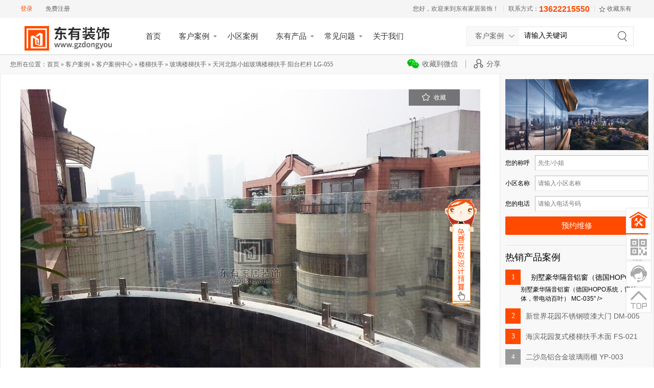

--- FILE ---
content_type: text/html;charset=UTF-8
request_url: http://www.gzdongyou.com/photo/show/384/
body_size: 48939
content:
<!DOCTYPE html>
<html>
<head>
<meta http-equiv="Content-Type" content="text/html;charset=UTF-8"/>
<title>天河北陈小姐玻璃楼梯扶手 阳台栏杆 LG-055_玻璃楼梯扶手_楼梯扶手_客户案例中心__客户案例_东有装饰</title>
<meta name="keywords" content="天河北陈小姐玻璃楼梯扶手 阳台栏杆 LG-055,客户案例中心,楼梯扶手,玻璃楼梯扶手"/>
<meta name="description" content="天河北陈小姐玻璃楼梯扶手 阳台栏杆 LG-055"/>
<meta http-equiv="mobile-agent" content="format=html5;url=http://m.gzdongyou.com//12-0-384/page-1/">
<link rel="shortcut icon" type="image/x-icon" href="/favicon.ico"/>
<link rel="bookmark" type="image/x-icon" href="/favicon.ico"/>
<link rel="stylesheet" href="/statics/css/reset.css">
<link rel="stylesheet" href="/statics/css/layout.css">
<script type="text/javascript">window.onerror=function(){return true;}</script><script type="text/javascript" src="/lang/zh-cn/lang.js"></script>
<script type="text/javascript" src="/file/script/config.js"></script>
<script src="/statics/js/jquery-1.9.1.min.js"></script>
<script type="text/javascript" src="/file/script/common.js"></script>
<script type="text/javascript" src="/file/script/page.js"></script>
<script type="text/javascript" src="/statics/js/lazyload.min.js"></script>  <script src="/statics/js/common.js"></script>
    
<script type="text/javascript">
GoMobile('http://m.gzdongyou.com//12-0-384/page-1/');
var searchid = 12;
</script>
</head>
<body class="bg--fff">
  <!-- <>顶部区域 -->
<div class="sec__header">
<div class="header-inner borB">
<!-- 顶部1 -->
<div class="wrap_topbar clearfix">
<div class="mid clearfix">
<div class="fl"><script src="http://www.gzdongyou.com/statics/js/auth.js"></script></div>
<div class="fr">
<ul class="rt-list">
<li>您好，欢迎来到东有家居装饰！</li>
<li class="vline">|</li>
<!--<li><a href="javascript:alert('待完善')">帮助中心</a></li>
<li class="vline">|</li>-->
<li><span style="float: left;">联系方式：</span><b class="ff-hv c--ff4a00 fs16"><a href="http://www.gzdongyou.com/about/" title="联系电话13622215550" target="_blank">13622215550</a>
</b></li>
<li class="vline">|</li>
<li><a class="btn-favicon" onclick="addFav()" style="margin-right:0;">收藏东有</a></li>
</ul>
</div>
</div>
</div>
<!-- //顶部2 -->
<div class="wrap_navbar J__navbar">
<div class="mid clearfix">
<div class="logo fl"><a href="/"><img src="http://www.gzdongyou.com/file/upload/202502/24/113427941.png" alt="东有装饰"/></a></div>
<div class="nav__menu fl">
<dl class="clearfix">
<dd><a href="/">首页</a></dd>
<dd data-type="1"><a href="http://www.gzdongyou.com/photo/">客户案例<i class="arr"></i></a></dd>
<dd><a href="http://www.gzdongyou.com/mall/">小区案例</a></dd>
<dd data-type="2"><a href="/special/list/379/">东有产品<i class="arr"></i></a></dd>
<dd data-type="3"><a href="http://www.gzdongyou.com/news/">常见问题<i class="arr"></i></a></dd>
<dd><a href="/about">关于我们</a></dd>
</dl>
</div>
<div class="box__sear fr">
<div class="inner clearfix">
<div class="select fl J__searSelect">
<i class="text" id="destoon_select"> 客户案例 </i>
<span class="option" style="display:none;">
<em onclick="setModule('16','小区案例')">小区案例</em>
<em onclick="setModule('21','常见问题')">常见问题</em>
<em onclick="setModule('12','客户案例')">客户案例</em>
</span>
</div>
<form class="fl" id="destoon_search" action="/search.php" onsubmit="return Dsearch(1);">
<input type="hidden" name="linkurl" value="http://www.gzdongyou.com/photo/" id="destoon_linkurl"/>
<input type="hidden" name="module_id" value="12" id="destoon_module_id"/>
<input type="hidden" name="cat_id" value="99" id="destoon_cat_id"/>
<input type="hidden" name="spread" value="0" id="destoon_spread"/>
<input class="ipt-sear fl" name="kw" id="destoon_kw" type="text" class="search_i" value="请输入关键词" onfocus="if(this.value=='请输入关键词') this.value='';" onkeyup="STip(this.value);" autocomplete="off" x-webkit-speech speech/>
<input class="btn-sear fl" type="submit" value="" />
</form>
</div>
</div>
</div>
<!--//下拉框-->
<div class="wrap__dropdownMenu J__dropdownMenu">
<div class="dropdownMenu" data-type="1" style="display:none;">
<ul class="clearfix">
<li><a href="/photo/list/14/"><i class="ico i1"></i><p>客户案例中心</p></a></li>
<li><a href="/photo/list/15/"><i class="ico i2"></i><p>设计图库</p></a></li>
<li><a href="/photo/list/16/"><i class="ico i3"></i><p>免费量尺设计</p></a></li>
</ul>
</div>
<div class="dropdownMenu" data-type="2" style="display:none;">
<ul class="clearfix">
<li><a href="/special/list/43/"><i class="ico i4"></i><p>厂家定制图库</p></a></li>
<li><a href="/special/list/44/"><i class="ico i5"></i><p>服务保障</p></a></li>
<li><a href="/special/list/45/"><i class="ico i6"></i><p>场景定制</p></a></li>
<li><a href="/special/list/379/"><i class="ico i6-1"></i><p>最新优惠</p></a><em class="hotico"></em></li>
</ul>
</div>
<div class="dropdownMenu" data-type="3" style="display:none;">
<ul class="clearfix">
<li><a href="/news/list/10/"><i class="ico i7"></i><p>家装攻略</p></a></li>
<li><a href="/news/list/11/"><i class="ico i8"></i><p>材料知识</p></a></li>
<li><a href="/news/list/12/"><i class="ico i9"></i><p>设计知识</p></a></li>
<li><a href="/news/list/13/"><i class="ico i10"></i><p>家居风水</p></a></li>
</ul>
</div>
</div>
<script type="text/javascript">
$(function(){
$(".J__navbar .nav__menu dl dd").hover(function(){
$(this).addClass("on").siblings().removeClass("on");
$(".J__dropdownMenu .dropdownMenu").hide();
$(".J__dropdownMenu, .J__dropdownMenu .dropdownMenu[data-type='"+$(this).attr("data-type")+"']").slideDown(300);
}, function(){
});
$(".J__navbar").on("mouseleave", function () {
$(".J__dropdownMenu .dropdownMenu").slideUp(300);
$(".J__navbar .nav__menu dl dd").removeClass("on");
});
});
</script>
</div>
</div>
</div><!-- END.sec_header -->
<script src="http://www.gzdongyou.com/statics/js/jquery.xySlider.js"></script>
<!-- END.sec_header -->
<!-- <>主体容器区域 -->
<div class="container">
    <!-- //当前位置 -->
    <div class="hd__curPos c--666 fs--12 bg--f8f8f8">
<div class="mid88 clearfix" style="margin:0 20px;">
<div class="fl">您所在位置：<a href="http://www.gzdongyou.com/">首页</a> &raquo; <a href="http://www.gzdongyou.com/photo/">客户案例</a> &raquo; <a href="http://www.gzdongyou.com/photo/list/14/">客户案例中心</a> &raquo; <a href="http://www.gzdongyou.com/photo/list/96/">楼梯扶手</a> &raquo; <a href="http://www.gzdongyou.com/photo/list/99/">玻璃楼梯扶手</a> &raquo; 天河北陈小姐玻璃楼梯扶手 阳台栏杆 LG-055</div>
<div class="hd__wrap-shareTo">
<div class="wrap-wechat fl">
<span class="wx"><i></i>收藏到微信</span>
<div class="imgbox" style="display:none;">
<p class="pb--10">扫码即获10000套效果图</p>
<img src="http://www.gzdongyou.com/file/upload/202110/24/170320211.png" height="150" width="150" />
<p class="c--ff4a00 fs14">收藏到微信</p>
</div>
</div>
<!--<div class="wrap-msn fl"><span><i></i>发送到手机</span></div>-->
<!--分享功能-->
<div class="wrap-share fl">
<!-- Baidu Share begin -->
<span class="sharetxt"><i></i>分享</span>
<div class="sharebox" style="display:none;">
<div class="bdsharebuttonbox">
<a href="#" class="bds_tsina" data-cmd="tsina" title="分享到新浪微博">新浪微博</a>
<a href="#" class="bds_qzone" data-cmd="qzone" title="分享到QQ空间">QQ空间</a>
<a href="#" class="bds_weixin" data-cmd="weixin" title="分享到微信">微信</a>
<a href="#" class="bds_tqq" data-cmd="tqq" title="分享到腾讯微博">腾讯微博</a>
<a href="#" class="bds_more" data-cmd="more" title="更多">更多...</a>
</div>
</div>
<script>window._bd_share_config={"common":{"bdSnsKey":{},"bdText":"","bdMini":"2","bdPic":"","bdStyle":"0","bdSize":"16"},"share":{}};with(document)0[(getElementsByTagName('head')[0]||body).appendChild(createElement('script')).src='http://bdimg.share.baidu.com/static/api/js/share.js?v=89860593.js?cdnversion='+~(-new Date()/36e5)];</script>
<!-- Baidu Share end -->
</div>
<script type="text/javascript">
$(".wrap-wechat").hover(function(){
$(this).find(".imgbox").slideToggle(300);
});
$(".wrap-share").hover(function(){
$(this).find(".sharebox").slideToggle(300);
});
</script>
</div>
</div>
</div>    <!-- //内容展示区域 -->
    <div class="sec__repairChoose-detail mid88">
        <div class="rt-sidebar">
        <div class="inner">
<div class="wrap-appoitment">
    <a href="http://www.gzdongyou.com/photo/list/115/" target="_blank"><img src="http://www.gzdongyou.com/file/upload/202502/24/152348711.png" width="280" height="139" alt="东有预约设计"/></a>                <form action="http://www.gzdongyou.com/guestbook/index.php" method="post" id="appointmentForm">
                    <ul class="clearfix">
                        <input type="hidden" name="submit" value="1" />
                        <input type="hidden" name="type" value="预约维修" />
                        <li><em class="lbl">您的称呼</em><input class="ipt-text" type="text" name="nickname" placeholder="先生/小姐" /></li>
                        <li><em class="lbl">小区名称</em><input class="ipt-text" type="text" name="xiaoqu" placeholder="请输入小区名称" /></li>
                        <li><em class="lbl">您的电话</em><input class="ipt-text" type="text" name="telephone" placeholder="请输入电话号码" /></li>
                    </ul>
                    <input class="btn-appoitment bg__ff4a00-hover transit" type="submit" onclick="return checkForms()" value="预约维修" style="border:none;background:none;cursor:pointer;width: 100%" />
                </form>
<script src="http://www.gzdongyou.com/statics/js/wcPop/wcPop.js"></script>
<script type="text/javascript">
function checkForms(){
var nick = $(".wrap-appoitment input[name='nickname']").val();
var name = $(".wrap-appoitment input[name='xiaoqu']").val();
var tel = $(".wrap-appoitment input[name='telephone']").val();
var reg = /^0?1[3|4|5|8|7][0-9]\d{8}$/;
if(nick == ""){
//alert("昵称不能为空!");
wcPop({content: '昵称不能为空!',time: 2});
return false;
}else if(name == ""){
//alert("小区名称不能为空!");
wcPop({content: '小区名称不能为空!',time: 2});
return false;
}else if(tel == ""){
//alert("电话号码不能为空!");
wcPop({content: '电话号码不能为空!',time: 2});
return false;
}else if(!reg.test(tel)){
//alert("电话号码格式不正确!");
wcPop({content: '电话号码格式不正确!',time: 2});
return false;
}else{
return true;
}
}
</script>
            </div>
            <div class="wrap-hotcase borT mt--20 pt--10">
                <h2><div class="clearfix"><span class="fl">热销产品案例</span><a class="fr fs12 ff-sm mt--5 c--999" href="/photo">更多></a></div></h2>
                <div class="list mt--5">
                                                                <a class="row top3" href="http://www.gzdongyou.com/photo/show/252/">
                            <em class="fl">1</em>
                            <div class="txt"><span><span style="color:#000000">别墅豪华隔音铝窗（德国HOPO系统，窗纱一体，带电动百叶） MC-035</span></span><img class="fl" src="http://www.gzdongyou.com/file/upload/201907/27/165537201.jpg" alt="<span style="color:#000000">别墅豪华隔音铝窗（德国HOPO系统，窗纱一体，带电动百叶） MC-035</span>" /></div>
                            <!--<div class="info clearfix">
                                <img class="fl" src="http://www.gzdongyou.com/file/upload/201907/27/165537201.jpg" />
                                <div class="tit"><i>[查看详情]</i></div>
                            </div>-->
                        </a>
                                            <a class="row top3" href="http://www.gzdongyou.com/photo/show/360/">
                            <em class="fl">2</em>
                            <div class="txt"><span>新世界花园不锈钢喷漆大门  DM-005</span><img class="fl" src="http://www.gzdongyou.com/file/upload/201807/13/160704521.jpg" alt="新世界花园不锈钢喷漆大门  DM-005" /></div>
                            <!--<div class="info clearfix">
                                <img class="fl" src="http://www.gzdongyou.com/file/upload/201807/13/160704521.jpg" />
                                <div class="tit"><i>[查看详情]</i></div>
                            </div>-->
                        </a>
                                            <a class="row top3" href="http://www.gzdongyou.com/photo/show/155/">
                            <em class="fl">3</em>
                            <div class="txt"><span>海滨花园复式楼梯扶手木面 FS-021</span><img class="fl" src="http://www.gzdongyou.com/file/upload/201806/25/104701391.jpg" alt="海滨花园复式楼梯扶手木面 FS-021" /></div>
                            <!--<div class="info clearfix">
                                <img class="fl" src="http://www.gzdongyou.com/file/upload/201806/25/104701391.jpg" />
                                <div class="tit"><i>[查看详情]</i></div>
                            </div>-->
                        </a>
                                            <a class="row " href="http://www.gzdongyou.com/photo/show/299/">
                            <em class="fl">4</em>
                            <div class="txt"><span>二沙岛铝合金玻璃雨棚 YP-003</span><img class="fl" src="http://www.gzdongyou.com/file/upload/201907/27/163445741.jpg" alt="二沙岛铝合金玻璃雨棚 YP-003" /></div>
                            <!--<div class="info clearfix">
                                <img class="fl" src="http://www.gzdongyou.com/file/upload/201907/27/163445741.jpg" />
                                <div class="tit"><i>[查看详情]</i></div>
                            </div>-->
                        </a>
                                            <a class="row " href="http://www.gzdongyou.com/photo/show/471/">
                            <em class="fl">5</em>
                            <div class="txt"><span>金沙洲江悦湾陈先生玻璃楼梯扶手 FS-041</span><img class="fl" src="http://www.gzdongyou.com/file/upload/201807/12/103309921.jpg" alt="金沙洲江悦湾陈先生玻璃楼梯扶手 FS-041" /></div>
                            <!--<div class="info clearfix">
                                <img class="fl" src="http://www.gzdongyou.com/file/upload/201807/12/103309921.jpg" />
                                <div class="tit"><i>[查看详情]</i></div>
                            </div>-->
                        </a>
                                            <a class="row " href="http://www.gzdongyou.com/photo/show/482/">
                            <em class="fl">6</em>
                            <div class="txt"><span>珊瑚湾畔叶生阳台栏杆 LG-055</span><img class="fl" src="http://www.gzdongyou.com/file/upload/201808/03/105511721.jpg" alt="珊瑚湾畔叶生阳台栏杆 LG-055" /></div>
                            <!--<div class="info clearfix">
                                <img class="fl" src="http://www.gzdongyou.com/file/upload/201808/03/105511721.jpg" />
                                <div class="tit"><i>[查看详情]</i></div>
                            </div>-->
                        </a>
                                            <a class="row " href="http://www.gzdongyou.com/photo/show/533/">
                            <em class="fl">7</em>
                            <div class="txt"><span>南沙滨海郡城全景大阳台封装、三轨带纱门窗 MC-125</span><img class="fl" src="http://www.gzdongyou.com/file/upload/201907/27/170126971.jpg" alt="南沙滨海郡城全景大阳台封装、三轨带纱门窗 MC-125" /></div>
                            <!--<div class="info clearfix">
                                <img class="fl" src="http://www.gzdongyou.com/file/upload/201907/27/170126971.jpg" />
                                <div class="tit"><i>[查看详情]</i></div>
                            </div>-->
                        </a>
                                            <a class="row " href="http://www.gzdongyou.com/photo/show/245/">
                            <em class="fl">8</em>
                            <div class="txt"><span>别墅重型提升推拉门（德国HOPO系统，三轨带砂，中空隔音玻璃） MC-034</span><img class="fl" src="http://www.gzdongyou.com/file/upload/201907/27/173501201.jpg" alt="别墅重型提升推拉门（德国HOPO系统，三轨带砂，中空隔音玻璃） MC-034" /></div>
                            <!--<div class="info clearfix">
                                <img class="fl" src="http://www.gzdongyou.com/file/upload/201907/27/173501201.jpg" />
                                <div class="tit"><i>[查看详情]</i></div>
                            </div>-->
                        </a>
                                            <a class="row " href="http://www.gzdongyou.com/photo/show/508/">
                            <em class="fl">9</em>
                            <div class="txt"><span>纱窗样品体验馆 MC-107</span><img class="fl" src="http://www.gzdongyou.com/file/upload/201907/27/171937861.jpg" alt="纱窗样品体验馆 MC-107" /></div>
                            <!--<div class="info clearfix">
                                <img class="fl" src="http://www.gzdongyou.com/file/upload/201907/27/171937861.jpg" />
                                <div class="tit"><i>[查看详情]</i></div>
                            </div>-->
                        </a>
                                    </div>
            </div>
            <div class="wrap-hotlabel borT mt--20 pt--10 pb--30">
                <h2><div class="clearfix"><span class="fl">热门标签</span><a class="fr fs12 ff-sm mt--5 c--999" href="/photo">更多></a></div></h2>
                <div class="list mt--5">
                                                                                <a href="http://www.gzdongyou.com/photo/list/161/">防盗网</a>
                                        <a href="http://www.gzdongyou.com/photo/list/23/">铝合金门窗</a>
                                        <a href="http://www.gzdongyou.com/photo/list/98/">实木楼梯扶手</a>
                                        <a href="http://www.gzdongyou.com/photo/list/177/">铝合金门</a>
                                        <a href="http://www.gzdongyou.com/photo/list/115/">全铝定制</a>
                                        <a href="http://www.gzdongyou.com/photo/list/101/">不锈钢雨棚</a>
                                        <a href="http://www.gzdongyou.com/photo/list/172/">别墅门窗</a>
                                        <a href="http://www.gzdongyou.com/photo/list/181/">豪华纱门</a>
                                        <a href="http://www.gzdongyou.com/photo/list/102/">玻璃雨棚</a>
                                    </div>
            </div>
        </div>
</div>        <div class="lt-imgSlider">
            <!-- //左侧大图展示-->
            <div class="wrap-imgSliderBox clearfix">
                <div class="wrap-imgSlider">
                    <div class="js-imglist" style="padding-bottom:150px;">
                        <ul class="wrap__img-preview zimg-max" style="width:900px;">
                                                                                    <li style="text-align:center;">
                                <div class="ztable" style="display:table;height:100%;width:100%;">
                                    <div class="zcell" style="display:table-cell;vertical-align:middle;">
                                        <img src="http://www.gzdongyou.com/file/upload/201806/14/175807581.jpg" height="auto" title="天河北陈小姐玻璃楼梯扶手 阳台栏杆 LG-055" alt="天河北陈小姐玻璃楼梯扶手 阳台栏杆 LG-055" oncontextmenu="return false;" onload="if(this.width>900)this.width=900;if(this.height>680)this.height=680;if(this.src.indexOf('spacer.gif')!=-1){this.width=900;this.height=1;}" /><div class="desc">天河北陈小姐玻璃楼梯扶手 阳台栏杆 编号：LG-055</div><span class="collect"><i></i><em>收藏</em></span>
                                    </div>
                                </div>
                            </li>
                                                        <li style="text-align:center;">
                                <div class="ztable" style="display:table;height:100%;width:100%;">
                                    <div class="zcell" style="display:table-cell;vertical-align:middle;">
                                        <img src="http://www.gzdongyou.com/file/upload/201806/14/175807451.jpg" height="auto" title="天河北陈小姐玻璃楼梯扶手 阳台栏杆 LG-055" alt="天河北陈小姐玻璃楼梯扶手 阳台栏杆 LG-055" oncontextmenu="return false;" onload="if(this.width>900)this.width=900;if(this.height>680)this.height=680;if(this.src.indexOf('spacer.gif')!=-1){this.width=900;this.height=1;}" /><div class="desc">阳台完成玻璃护栏安装</div><span class="collect"><i></i><em>收藏</em></span>
                                    </div>
                                </div>
                            </li>
                                                        <li style="text-align:center;">
                                <div class="ztable" style="display:table;height:100%;width:100%;">
                                    <div class="zcell" style="display:table-cell;vertical-align:middle;">
                                        <img src="http://www.gzdongyou.com/file/upload/201806/14/175806921.jpg" height="auto" title="天河北陈小姐玻璃楼梯扶手 阳台栏杆 LG-055" alt="天河北陈小姐玻璃楼梯扶手 阳台栏杆 LG-055" oncontextmenu="return false;" onload="if(this.width>900)this.width=900;if(this.height>680)this.height=680;if(this.src.indexOf('spacer.gif')!=-1){this.width=900;this.height=1;}" /><div class="desc">阳台完成玻璃护栏安装</div><span class="collect"><i></i><em>收藏</em></span>
                                    </div>
                                </div>
                            </li>
                                                        <li style="text-align:center;">
                                <div class="ztable" style="display:table;height:100%;width:100%;">
                                    <div class="zcell" style="display:table-cell;vertical-align:middle;">
                                        <img src="http://www.gzdongyou.com/file/upload/201806/14/175806251.jpg" height="auto" title="天河北陈小姐玻璃楼梯扶手 阳台栏杆 LG-055" alt="天河北陈小姐玻璃楼梯扶手 阳台栏杆 LG-055" oncontextmenu="return false;" onload="if(this.width>900)this.width=900;if(this.height>680)this.height=680;if(this.src.indexOf('spacer.gif')!=-1){this.width=900;this.height=1;}" /><div class="desc">阳台完成玻璃护栏安装</div><span class="collect"><i></i><em>收藏</em></span>
                                    </div>
                                </div>
                            </li>
                                                        <li style="text-align:center;">
                                <div class="ztable" style="display:table;height:100%;width:100%;">
                                    <div class="zcell" style="display:table-cell;vertical-align:middle;">
                                        <img src="http://www.gzdongyou.com/file/upload/201806/14/175804711.jpg" height="auto" title="天河北陈小姐玻璃楼梯扶手 阳台栏杆 LG-055" alt="天河北陈小姐玻璃楼梯扶手 阳台栏杆 LG-055" oncontextmenu="return false;" onload="if(this.width>900)this.width=900;if(this.height>680)this.height=680;if(this.src.indexOf('spacer.gif')!=-1){this.width=900;this.height=1;}" /><div class="desc">玻璃安装在楼梯边玻璃底槽上</div><span class="collect"><i></i><em>收藏</em></span>
                                    </div>
                                </div>
                            </li>
                                                        <li style="text-align:center;">
                                <div class="ztable" style="display:table;height:100%;width:100%;">
                                    <div class="zcell" style="display:table-cell;vertical-align:middle;">
                                        <img src="http://www.gzdongyou.com/file/upload/201806/14/175805861.jpg" height="auto" title="天河北陈小姐玻璃楼梯扶手 阳台栏杆 LG-055" alt="天河北陈小姐玻璃楼梯扶手 阳台栏杆 LG-055" oncontextmenu="return false;" onload="if(this.width>900)this.width=900;if(this.height>680)this.height=680;if(this.src.indexOf('spacer.gif')!=-1){this.width=900;this.height=1;}" /><div class="desc">玻璃安装在楼梯边玻璃底槽上</div><span class="collect"><i></i><em>收藏</em></span>
                                    </div>
                                </div>
                            </li>
                                                        <li style="text-align:center;">
                                <div class="ztable" style="display:table;height:100%;width:100%;">
                                    <div class="zcell" style="display:table-cell;vertical-align:middle;">
                                        <img src="http://www.gzdongyou.com/file/upload/201806/14/175805591.jpg" height="auto" title="天河北陈小姐玻璃楼梯扶手 阳台栏杆 LG-055" alt="天河北陈小姐玻璃楼梯扶手 阳台栏杆 LG-055" oncontextmenu="return false;" onload="if(this.width>900)this.width=900;if(this.height>680)this.height=680;if(this.src.indexOf('spacer.gif')!=-1){this.width=900;this.height=1;}" /><div class="desc">玻璃封楼梯洞口</div><span class="collect"><i></i><em>收藏</em></span>
                                    </div>
                                </div>
                            </li>
                                                        <li style="text-align:center;">
                                <div class="ztable" style="display:table;height:100%;width:100%;">
                                    <div class="zcell" style="display:table-cell;vertical-align:middle;">
                                        <img src="http://www.gzdongyou.com/file/upload/201806/14/175805471.jpg" height="auto" title="天河北陈小姐玻璃楼梯扶手 阳台栏杆 LG-055" alt="天河北陈小姐玻璃楼梯扶手 阳台栏杆 LG-055" oncontextmenu="return false;" onload="if(this.width>900)this.width=900;if(this.height>680)this.height=680;if(this.src.indexOf('spacer.gif')!=-1){this.width=900;this.height=1;}" /><div class="desc">玻璃安装在楼梯边玻璃底槽上</div><span class="collect"><i></i><em>收藏</em></span>
                                    </div>
                                </div>
                            </li>
                                                        <li style="text-align:center;">
                                <div class="ztable" style="display:table;height:100%;width:100%;">
                                    <div class="zcell" style="display:table-cell;vertical-align:middle;">
                                        <img src="http://www.gzdongyou.com/file/upload/201806/14/175806551.jpg" height="auto" title="天河北陈小姐玻璃楼梯扶手 阳台栏杆 LG-055" alt="天河北陈小姐玻璃楼梯扶手 阳台栏杆 LG-055" oncontextmenu="return false;" onload="if(this.width>900)this.width=900;if(this.height>680)this.height=680;if(this.src.indexOf('spacer.gif')!=-1){this.width=900;this.height=1;}" /><div class="desc">师傅正在安装楼梯扶手的玻璃</div><span class="collect"><i></i><em>收藏</em></span>
                                    </div>
                                </div>
                            </li>
                                                        <li style="text-align:center;">
                                <div class="ztable" style="display:table;height:100%;width:100%;">
                                    <div class="zcell" style="display:table-cell;vertical-align:middle;">
                                        <img src="http://www.gzdongyou.com/file/upload/201806/14/175805741.jpg" height="auto" title="天河北陈小姐玻璃楼梯扶手 阳台栏杆 LG-055" alt="天河北陈小姐玻璃楼梯扶手 阳台栏杆 LG-055" oncontextmenu="return false;" onload="if(this.width>900)this.width=900;if(this.height>680)this.height=680;if(this.src.indexOf('spacer.gif')!=-1){this.width=900;this.height=1;}" /><div class="desc">完成玻璃楼梯扶手的安装</div><span class="collect"><i></i><em>收藏</em></span>
                                    </div>
                                </div>
                            </li>
                                                        <a class="js-btn-prev lr-prev-btn" id="ctl-prev" href="javascript:"></a>
<a class="js-btn-next lr-next-btn" id="ctl-next" href="javascript:"></a>
                                                    </ul>
                        <!-- //小缩略图-->
                        <div class="wrap__img-thumb clearfix J__imgThumb">
                           <div class="pn-thumb prev-thnum mr--10">
                                                                                                                            <em class="txt">
                                   <a href="http://www.gzdongyou.com/photo/show/385/" class="txt"  title="上一个：番禺金沙丽水别墅门窗 MC-056"><img src="http://www.gzdongyou.com/file/upload/201805/18/153656551.jpg" alt="番禺金沙丽水别墅门窗 MC-056" title="番禺金沙丽水别墅新建，采用香槟金铝合金门窗，德国HOPO门窗系统。阳台采用不锈钢栏杆和不锈钢玻璃雨棚。" /><i style="background:rgba(0,0,0,.5);color:#fff;position:absolute;left:0;top:0;width:100%;">上一个</i></a></em>
                                                                                         </div>
                            <div class="inner dib">
                                <a class="js-btn-prev2 prev-btn fl disabled" id="ctl-prev" href="javascript:"></a>
                                <div class="g-thumblist">
                                    <ul class="js-thumb-ls thumb-ls fl pos-rel">
                                                                                <li><a><em class="num">1/10</em><img src="http://www.gzdongyou.com/file/upload/201806/14/175807581.jpg.thumb.jpg" alt="天河北陈小姐玻璃楼梯扶手 阳台栏杆 LG-055" title="天河北陈小姐玻璃楼梯扶手 阳台栏杆 编号：LG-055" /></a></li>
                                                                                <li><a><em class="num">2/10</em><img src="http://www.gzdongyou.com/file/upload/201806/14/175807451.jpg.thumb.jpg" alt="天河北陈小姐玻璃楼梯扶手 阳台栏杆 LG-055" title="阳台完成玻璃护栏安装" /></a></li>
                                                                                <li><a><em class="num">3/10</em><img src="http://www.gzdongyou.com/file/upload/201806/14/175806921.jpg.thumb.jpg" alt="天河北陈小姐玻璃楼梯扶手 阳台栏杆 LG-055" title="阳台完成玻璃护栏安装" /></a></li>
                                                                                <li><a><em class="num">4/10</em><img src="http://www.gzdongyou.com/file/upload/201806/14/175806251.jpg.thumb.jpg" alt="天河北陈小姐玻璃楼梯扶手 阳台栏杆 LG-055" title="阳台完成玻璃护栏安装" /></a></li>
                                                                                <li><a><em class="num">5/10</em><img src="http://www.gzdongyou.com/file/upload/201806/14/175804711.jpg.thumb.jpg" alt="天河北陈小姐玻璃楼梯扶手 阳台栏杆 LG-055" title="玻璃安装在楼梯边玻璃底槽上" /></a></li>
                                                                                <li><a><em class="num">6/10</em><img src="http://www.gzdongyou.com/file/upload/201806/14/175805861.jpg.thumb.jpg" alt="天河北陈小姐玻璃楼梯扶手 阳台栏杆 LG-055" title="玻璃安装在楼梯边玻璃底槽上" /></a></li>
                                                                                <li><a><em class="num">7/10</em><img src="http://www.gzdongyou.com/file/upload/201806/14/175805591.jpg.thumb.jpg" alt="天河北陈小姐玻璃楼梯扶手 阳台栏杆 LG-055" title="玻璃封楼梯洞口" /></a></li>
                                                                                <li><a><em class="num">8/10</em><img src="http://www.gzdongyou.com/file/upload/201806/14/175805471.jpg.thumb.jpg" alt="天河北陈小姐玻璃楼梯扶手 阳台栏杆 LG-055" title="玻璃安装在楼梯边玻璃底槽上" /></a></li>
                                                                                <li><a><em class="num">9/10</em><img src="http://www.gzdongyou.com/file/upload/201806/14/175806551.jpg.thumb.jpg" alt="天河北陈小姐玻璃楼梯扶手 阳台栏杆 LG-055" title="师傅正在安装楼梯扶手的玻璃" /></a></li>
                                                                                <li><a><em class="num">10/10</em><img src="http://www.gzdongyou.com/file/upload/201806/14/175805741.jpg.thumb.jpg" alt="天河北陈小姐玻璃楼梯扶手 阳台栏杆 LG-055" title="完成玻璃楼梯扶手的安装" /></a></li>
                                                                            </ul>
                                </div>
                                <a class="js-btn-next2 next-btn fl" id="ctl-next" href="javascript:;"></a>
                            </div>
                            <div class="pn-thumb next-thnum ml&#45;&#45;10">
                                                                                                                               <em class="txt">
                                <a href="http://www.gzdongyou.com/photo/show/383/" class="txt"  title="下一个：天河北陈小姐玻璃栏杆楼梯扶手 LG-055"><img src="http://www.gzdongyou.com/file/upload/201806/26/173229951.jpg" alt="天河北陈小姐玻璃栏杆楼梯扶手 LG-055" /><i style="background:rgba(0,0,0,.5);color:#fff;position:absolute;left:0;top:0;width:100%;">下一个</i></a></em>
                                                                                            </div>
                        </div>
                        <div class="wrap-question">
                            <!--<a class="i1" href="javascript:void(0);"></a><a class="i2" href="javascript:void(0);"></a>-->
                            <a class="i3" href="javascript:void(0);"></a>
                        </div>
                    </div>
                </div>
            </div>
            <!-- //相关案例-->
            <div class="wrap-releaseCase align-c clearfix">
                <div class="dib">
                    <div class="hd clearfix"><h2 class="fl">相关案例</h2><a class="fr" href="javascript:void(0)" onclick="location.reload()">换一批</a></div>
                    <ul class="clearfix">
                                                                        <li>
                            <a class="aimg" href="http://www.gzdongyou.com/photo/show/661/"><img src="http://www.gzdongyou.com/file/upload/201905/06/172558431.jpg" alt="不锈钢烤漆玻璃楼梯扶手 FS-069" title=""  /></a>
                            <h2 class="clamp1"><a href="http://www.gzdongyou.com/photo/show/661/">不锈钢烤漆玻璃楼梯扶手 FS-069</a></h2>
                            <p class="c--999 ff-hv">浏览：1772</p>
                        </li>
                                                <li>
                            <a class="aimg" href="http://www.gzdongyou.com/photo/show/561/"><img src="http://www.gzdongyou.com/file/upload/201809/15/160919591.jpg" alt="恒大泉都木面不锈钢楼梯扶手 FS-052" title=""  /></a>
                            <h2 class="clamp1"><a href="http://www.gzdongyou.com/photo/show/561/">恒大泉都木面不锈钢楼梯扶手 FS-052</a></h2>
                            <p class="c--999 ff-hv">浏览：1723</p>
                        </li>
                                                <li>
                            <a class="aimg" href="http://www.gzdongyou.com/photo/show/688/"><img src="http://www.gzdongyou.com/file/upload/201907/05/144346311.jpg" alt="星汇云锦封阳台、玻璃栏杆" title=""  /></a>
                            <h2 class="clamp1"><a href="http://www.gzdongyou.com/photo/show/688/">星汇云锦封阳台、玻璃栏杆</a></h2>
                            <p class="c--999 ff-hv">浏览：1849</p>
                        </li>
                                                <li>
                            <a class="aimg" href="http://www.gzdongyou.com/photo/show/672/"><img src="http://www.gzdongyou.com/file/upload/201906/26/113600701.jpg" alt="玻璃楼梯扶手 FS-074" title=""  /></a>
                            <h2 class="clamp1"><a href="http://www.gzdongyou.com/photo/show/672/">玻璃楼梯扶手 FS-074</a></h2>
                            <p class="c--999 ff-hv">浏览：1706</p>
                        </li>
                                            </ul>
                </div>
            </div>
        </div>
    </div>
</div>
<!-- …… 右侧浮动工具条.Start-->
<div class="wrap__floatToolbar">
<ul class="clearfix">
<li class="J__freeDesign">
<a class="ico i1" href="javascript:;"></a>
<div class="wrap-sub">
<a href="javascript:;">免费设计</a><i class="arr"></i>
</div>
</li>
<li>
<a class="ico i2" href="javascript:;"></a>
<div class="wrap-sub wrap-qrcode clearfix">
<div class="item fl">
<p>手机官网</p>
<img data-original="http://www.gzdongyou.com/file/upload/202110/24/170320211.png" alt="手机官网" />
</div>
<div class="item fr">
<p>微信客服</p>
<img data-original="http://www.gzdongyou.com/file/upload/202110/24/170359651.jpg" alt="微信客服" />
</div>
<i class="arr"></i>
</div>
</li>
<li>
<a class="ico i3" href="javascript:;"></a>
<div class="wrap-sub wrap-qq">
<!--<a href="javascript:;">联系客服</a><i class="arr"></i>-->
<a href="http://wpa.qq.com/msgrd?v=3&uin=898992437&site=qq&menu=yes" target="_blank">联系客服</a><i class="arr"></i>
<!--<a href="javascript:;" style="top:48px;" target="_blank">联系客服</a>
<a href="javascript:;" style="top:96px;" target="_blank">联系客服</a>-->
</div>
</li>
<li class="J__goTop">
<a class="ico i4" href="javascript:;"></a>
<div class="wrap-sub">
<a href="javascript:;">返回顶部</a><i class="arr"></i>
</div>
</li>
</ul>
</div>
<!--//免费设计弹窗-->
<div class="popup__mask"></div>
<div class="popup__model popup-freedesign">
<i class="popup-close"></i>
<form action="http://www.gzdongyou.com/guestbook/index.php" method="post" id="subform">
<ul class="form">
<input type="hidden" name="submit" value="1" />
<input type="hidden" name="type" value="设计咨询" />
<li><label class="lbl">建筑面积</label><input class="ipt-text" type="text" name="mianji" placeholder="请输入建筑面积" /> <span class="unit">㎡</span></li>
<li><label class="lbl">手机号码<i class="c--ff4a00">*</i></label><input class="ipt-text" type="text" name="telephone" placeholder="请输入您的手机号码" /></li>
<li><label class="lbl">您的称呼<i class="c--ff4a00">*</i></label><input class="ipt-text" type="text" name="nickname" placeholder="请输入您的称呼" /></li>
</ul>
<input class="btn-join" type="submit" onclick="return checkDesignForms()" value="立即加入" style="border:none;background:none;cursor:pointer;" />
</form>
<script src="http://www.gzdongyou.com/statics/js/wcPop/wcPop.js"></script>
<script type="text/javascript">
function checkDesignForms(){
var mianji = $(".popup-freedesign input[name='mianji']").val();
var tel = $(".popup-freedesign input[name='telephone']").val();
var nick = $(".popup-freedesign input[name='nickname']").val();
var reg = /^0?1[3|4|5|8|7][0-9]\d{8}$/;
var regMj = /^[0-9]*$/;
if(mianji == ""){
//alert("请输入建筑面积!");
wcPop({content: '请输入建筑面积!',time: 2});
return false;
}else if(!regMj.test(mianji)){
//alert("面积是0-9数字!");
wcPop({content: '面积是0-9数字!',time: 2});
return false;
}else if(tel == ""){
//alert("手机号码不能为空!");
wcPop({content: '手机号码不能为空!',time: 2});
return false;
}else if(!reg.test(tel)){
//alert("手机号码格式不正确!");
wcPop({content: '手机号码格式不正确!',time: 2});
return false;
}else if(nick == ""){
//alert("昵称不能为空!");
wcPop({content: '昵称不能为空!',time: 2});
return false;
}else{
return true;
}
}
</script>
</div>
<script type="text/javascript">
$(function(){
$(".wrap__floatToolbar li").hover(function () {
$(this).find(".wrap-sub").stop().show().animate({
right : "48px",
opacity : "1"
}, 300)
}, function () {
$(this).find(".wrap-sub").stop().show().animate({
right : "105px",
opacity : "0"
}, 300, function () {
$(this).hide()
})
});

//返回顶部
$(".J__goTop").on("click", function () {
$("html, body").animate({scrollTop : 0}, 200);
});

//免费设计弹窗
$(".J__freeDesign").on("click", function(){
$(".popup-freedesign").removeClass("up").addClass("down");
$(".popup__mask").fadeIn(300);
});
$(".popup-freedesign .popup-close").on("click", function () {
$(".popup-freedesign").removeClass("down").addClass("up");
$(".popup__mask").fadeOut(300);
});
});
</script>
<!-- …… 右侧浮动工具条.End--><script src="http://www.gzdongyou.com/statics/js/zCaches.js"></script>
<script>
    /** 图片轮播 */
    var $slider = $(".js-imglist"), $nav = $(".js-thumb-ls li");
        $slider.jq_xySlider({
            selector: ".wrap__img-preview",
            effect: "fade",
            autoplay:false,
            onEnd: function(idx){
                $nav.removeClass("on").eq(idx).addClass("on");
            },
            navigation: $nav
        });
        /** 小缩略图左右切换 */
        $(function () {
$(".J__imgThumb").jq_simpleStep({visual:5, prev: ".js-btn-prev2",next: ".js-btn-next2"});
        });
        //收藏
        $(".wrap__img-preview li .collect").on("click", function(){
            if(!window.hasLogin){
                alert('请先登录');
                return false;
            }
            var that = $(this);
            var parentid  = "12";
            var articleid = "384";
            var catid   = "99";
            var action = 'add';
            $.post('/member/favorite_dongyou.php', {parentid:parentid,articleid:articleid,catid:catid,action:action}, function(data) {
                if(!data){
                    alert('系统出错');
                    return false;
                }
                if(data == 'true'){
                    alert('收藏成功');
                    that.toggleClass("on");
                    that.find("em").text($(this).find("em").text()=="加入收藏" ? "已收藏" : "加入收藏");
                }else if(data == 'false'){
                    alert('收藏失败，刷新再试试！');
                    return false;
                }else{
                    alert(data);
                    return false;
                }
            })
        });
var ck = new zCaches();
ck.add({
id:'384',
type:'photo',
cover:'http://www.gzdongyou.com/file/upload/201806/25/100639761.jpg',
title:'天河北陈小姐玻璃楼梯扶手 阳台栏杆 LG-055',
tag:'',
itime:+new Date()
    });
    $(".wrap-question").on("click",'a',function(){
        $(".popup-freedesign").removeClass("up").addClass("down");
        $(".popup__mask").fadeIn(300);
    });
</script>
<!-- <>底部区域 -->
<div class="sec_footer">
<div class="part-1">
<div class="mid clearfix">
<ul>
<li class="first"><i class="ico i1"></i><div class="txt dib"><h2>资讯</h2><p>预约咨询</p></div></li>
<li><i class="ico i4"></i><div class="txt dib"><h2>设计</h2><p>方案对比</p></div></li>
<li><i class="ico i3"></i><div class="txt dib"><h2>报价</h2><p>免费报价</p></div></li>
<li><i class="ico i2"></i><div class="txt dib"><h2>量尺出图</h2><p>上门量尺设计</p></div></li>
<li><i class="ico i5"></i><div class="txt dib"><h2>到府安装</h2><p>工人施工交付</p></div></li>
<li><i class="ico i6"></i><div class="txt dib"><h2>竣工验收</h2><p>享受国标质保</p></div></li>
</ul>
</div>
</div>
<div class="part-2">
<div class="mid clearfix">
<div class="p1 dib part">
    <dl>
        <dt>关于东有</dt>
        <dd><a href="http://www.gzdongyou.com/about/">关于我们</a></dd><dd><a href="http://www.gzdongyou.com/photo/">定制家居</a></dd><dd><a href="http://www.gzdongyou.com/special/list/44/">服务保障</a></dd>
    </dl>
</div>
<div class="p2 dib part">
    <dl>
        <dt>产品场景</dt>
        <dd><a href="http://www.gzdongyou.com/mall/">小区案例</a></dd><dd><a href="http://www.gzdongyou.com/special/list/45/">场景定制</a></dd><dd><a href="http://www.gzdongyou.com/special/list/43/">厂家定制</a></dd>
    </dl>
</div>
<div class="p3 dib part">
    <dl>
        <dt>用户帮助</dt>
        <dd><a href="http://www.gzdongyou.com/about/#gsry">公司荣誉</a></dd><dd><a href="http://www.gzdongyou.com/about/#join">加入我们</a></dd><dd><a href="http://www.gzdongyou.com/news/">常见问题</a></dd>
    </dl>
</div><div class="qrcode dib">
<div class="dib">
<img data-original="http://www.gzdongyou.com/file/upload/202110/24/170320211.png" width="80" height="80" alt="东有微信公众号" />
<p>手机官网</p>
</div>
<div class="dib ml--30">
<img data-original="http://www.gzdongyou.com/file/upload/202110/24/170359651.jpg" width="80" height="80" alt="东有公众号" />
<p>微信客服</p>
</div>
</div>
<div class="cst dib">
<p class="c--fff">客服服务热线</p>
<p class="tel"><a href="http://www.gzdongyou.com/about/" title="联系电话13622215550" target="_blank">13622215550</a>
</p>
<p class="time fs12">热线时间 09:00-23:00</p>
<a class="btn-kefu bg__ff4a00-hover transit mt--5 J__freeDesign" href="javascript:;">联系在线客服</a>
</div>
</div>
<!-- //热搜推荐、友情链接 -->
<div class="mid clearfix">
<div class="hot-links mt--20">
<ul>
<li class="tit fl"><b>热搜推荐</b></li>
<li class="list">
<a href="http://www.gzdongyou.com/photo/list/23/" style="color:">铝合金门窗</a>
<a href="http://www.gzdongyou.com/photo/list/54/" style="color:">不锈钢栏杆</a>
</li>
</ul>
<ul class="mt--5">
<li class="tit fl"><b>友情链接</b></li>
<li class="list">
<table width="100%" cellpadding="3" cellspacing="3">
<tr><td width="11.11%"><a href="http://www.gzdongyou.com/" target="_blank" title="东有家居定制">东有家居定制</a></td>
<td width="11.11%"><a href="http://www.gzlangan.com/" target="_blank" title="东有装饰楼梯制品厂">东有装饰楼梯制品厂</a></td>
<td width="11.11%"><a href="http://m.gzdongyou.com" target="_blank" title="东有手机官网">东有手机官网</a></td>
</table>
</li>
</ul>
</div>
</div>
</div>
<div class="part-3">
<div class="mid ct clearfix">
<div class="copyright">Copyright &copy; 2013 gzdongyou.com.All Right Reserved.广州市东有装饰有限公司 <a href="https://beian.miit.gov.cn" target="_blank">粤ICP备15073194号</a></div>
<div class="icp mt--5">公司主营不锈钢楼梯扶手、铝合金阳台栏杆、铸铁阳台栏杆、锌钢护栏等产品，供应不锈钢栏杆扶手、铝合金栏杆扶手、铁艺栏杆扶手、栏杆扶手配件。欢迎来电咨询！</div>
</div>
</div>
</div>

<script type="text/javascript">
/** __公共函数 */
$(function(){
// 图片懒加载
$("[data-original]").lazyload({
effect : "fadeIn"
});
//菜单下拉项


//搜索下拉项
$(".J__searSelect").hover(function(){
$(this).find(".option").stop(true).slideToggle(300);
});
$(".J__searSelect .option").on("click", "em", function(){
var text = $(this).text();
$(this).parents(".option").siblings(".text").text(text);
})
});
</script>
 <script> var _hmt = _hmt || []; (function() { var hm = document.createElement("script"); hm.src = "https://hm.baidu.com/hm.js?70ac532ea3b8e9c221add1fa019f61e5"; var s = document.getElementsByTagName("script")[0]; s.parentNode.insertBefore(hm, s); })(); </script>
</body>
</html>


--- FILE ---
content_type: text/css
request_url: http://www.gzdongyou.com/statics/css/reset.css
body_size: 1441
content:
/*
 * reset styleSheet
 * version: 0.2.5
 * date: 2016/07/03
 */

body {
	font: 12px/1.5 "Microsoft YaHei", Arial, Helvetica, Tahoma, sans-serif;
	margin:0; padding:0;
}
p, ul, ol, dl, dd, h1, h2, h3, h4, h5, h6, input, button, textarea, select, form {
	margin: 0; padding:0;
}
h1, h2, h3, em, i, th, caption, cite, code, address{font-style: normal; font-weight: normal;}
img {
	border: 0;
}
a {
	color: inherit;
	text-decoration: none;
}
a img {
	vertical-align: top;
	border: 0;
}
ul, ol {
	list-style: none;
}
input, textarea{outline: none;}
table {
	border-collapse: collapse;
	border-spacing: 0;
}
th, td {
	padding: 0;
}

/*---base styleSheet---*/
.fl {
	float: left!important;
}
.fr {
	float: right!important;
}
.dib {
	display: inline-block;
	*zoom: 1;
	*display: inline;
}
.db {
	display: block!important;
}
.hide {
	display: none;
}
.hides {
	display: none!important;
}
.pos-rel {
	position: relative;
}
.pos-abs {
	position: absolute;
}
.placeholder {
	color: #757575;
}

/* 清除浮动 */
.clearfix,
.pages{_zoom:1; /*height:1%;*/}
.clearfix:after,
.pages:after{content:""; clear: both; display:block;}
* html .clearfix { /* for IE6 */
	display: inline-block;
}
* + html .clearfix { /* for IE7 */
	display: inline-block;
}
/* 或者 */
.cls{clear:both; line-height:0px!important; height:0px!important;font-size:0px!important;}

/* 文字省略 */
.ellipsis {
	text-overflow: ellipsis;
	overflow: hidden;
	white-space: nowrap;
}


--- FILE ---
content_type: text/css
request_url: http://www.gzdongyou.com/statics/css/layout.css
body_size: 113231
content:
/*
   layout.css   
   Created by on 2017-10-26
*/

body {
	background-color:#f8f8f8; min-width: 1200px;
}

.container{
	width:100%;
}
.w100{width:100%;}
.mid {margin:0 auto;width:1200px;}

.align-l{text-align: left!important;} .align-c{text-align: center!important;} .align-r{text-align: right!important;}
.v__top{vertical-align: top!important;} .v__middle{vertical-align: middle!important;}
.max-img{display:block;margin:0 auto;max-width:100%;vertical-align:top;}

/* __ a标签无阴影 */
a{outline:none;text-decoration:none;}
a:active{star:expression(this.onFocus=this.blur());} /*IE*/
a:focus{outline:none;} /*FF*/

input:-webkit-autofill {-webkit-box-shadow: 0 0 0px 1000px white inset;}

/*css3文字截取*/
.clamp1, .clamp2, .clamp3{display: -webkit-box!important; overflow: hidden; -webkit-box-orient: vertical;}
.clamp1{-webkit-line-clamp:1;}
.clamp2{-webkit-line-clamp:2;}
.clamp3{-webkit-line-clamp:3;}

/* __ 设置间距 */
.mt--5{margin-top:5px!important;}.mt--10{margin-top:10px!important;}.mt--15{margin-top:15px!important;}.mt--20{margin-top:20px!important;}.mt--30{margin-top:30px!important;}
.mt--50{margin-top:50px!important;}.mt--60{margin-top:60px!important;}.mt--80{margin-top:80px!important;}.mt--100{margin-top:100px!important;}
.ml--0{margin-left:0!important;}.ml--10{margin-left:10px!important;}.ml--15{margin-left:15px!important;}.ml--20{margin-left:20px!important;}.ml--30{margin-left:30px!important;}.ml--40{margin-left:40px!important;}
.ml--50{margin-left:50px!important;}.ml--60{margin-left:60px!important;}.ml--80{margin-left:80px!important;}.ml--100{margin-left:100px!important;}
.mr--10{margin-right:10px!important;}.mr--15{margin-right:15px!important;}.mr--20{margin-right:20px!important;}.mr--30{margin-right:30px!important;}
.mb--10{margin-bottom:10px!important;}.mb--15{margin-bottom:15px!important;}.mb--20{margin-bottom:20px!important;}.mb--30{margin-bottom:30px!important;}.mb--50{margin-bottom:50px!important;}
.padding10{padding: 10px!important;}.padding15{padding: 15px!important;}.padding20{padding: 20px!important;}.padding25{padding: 25px!important;}
.padding30{padding: 30px!important;}.padding40{padding: 40px!important;}.padding50{padding: 50px!important;}.padding60{padding: 60px!important;}
.pt--10{padding-top:10px!important;}.pt--20{padding-top:20px!important;}.pt--30{padding-top:30px!important;}.pt--50{padding-top:50px!important;}
.pl--10{padding-left:10px!important;}.pl--20{padding-left:20px!important;}.pl--30{padding-left:30px!important;}.pl--50{padding-left:50px!important;}
.pb--10{padding-bottom:10px!important;}.pb--20{padding-bottom:20px!important;}.pb--30{padding-bottom:30px!important;}.pb--50{padding-bottom:50px!important;}
.pb--60{padding-bottom:60px!important;}.pb--80{padding-bottom:80px!important;}.pb--90{padding-bottom:90px!important;}.pb--100{padding-bottom:100px!important;}

/* __ 设置表单元素 */
.input-20{width:20px;}.input-25{width:25px;}.input-30{width:30px;}.input-40{width:40px;}.input-60{width:60px;}.input-80{width:80px;}
.input-120{width:120px;}.input-150{width:150px;}.input-210{width:210px;}.input-250{width:250px;}.input-300{width:300px;}
.input-350{width:350px;}.input-400{width:400px;}.input-450{width:450px;}.input-500{width:500px;}.input-550{width:550px;}.input-600{width:600px;}
/*input-text*/
.ipt-text,
.pages_inp{
	background-color: #fff; border-color:#bbb #e9e9e9 #e9e9e9 #bbb; border-style:solid;border-width:1px; color: #333; font:14px/18px "Microsoft Yahei"; outline: none;
	overflow: hidden; padding: 5px; height: 22px; line-height:22px;
}
/*input-select*/
.select-control{
	border-color:#e5e5e5; border-style:solid;border-width:1px;color:#333;overflow:hidden;white-space:nowrap;outline:none;padding:0 5px; height:26px;
}

/* __ 设置全局颜色 */
.bg--fff{background-color:#fff!important;}
.bg--f8f8f8{background-color:#f8f8f8!important;}
.bg--f5f5f5{background-color:#f5f5f5!important;}
.bg--ccc{background-color:#ccc!important;}

.bg__ff4a00-hover{background: #ff4a00!important;}
.bg__ff4a00-hover:hover{background: #f60!important;}
/* --- */
.c--fff{color: #fff!important;}
.c--ccc{color:#ccc!important;}
.c--666{color:#666!important;}
.c--999{color:#999!important;}
.c--333{color:#333!important;}
.c--ff4a00{color:#ff4a00!important;}
.c--76ba30{color:#76ba30!important;}
.c--2093f7{color:#2093f7!important;}
.c--50b400{color:#50b400!important;}

/* __ 字体设置 */
.ff-vd{font-family:Verdana;}
.ff-gg{font-family:Georgia;}
.ff-hv{font-family:Helvetica;}
.ff-ss{font-family:sans-serif;}
.ff-sm{font-family:simsun;}
.ff-ms{font-family:"Microsoft Yahei";}
.ff-ar{font-family:Arial;}
.ff-ab{font-family:Arial Black;}
.ff-st{font-family:宋体;}

.fs12{font-size:12px;}.fs14{font-size:14px;}.fs15{font-size:15px;}.fs16{font-size:16px;}.fs18{font-size:18px;}.fs20{font-size:20px;}.fs24{font-size:24px;}.fs28{font-size:28px;}.fs30{font-size:30px;}

.transit{transition:all .3s;-webkit-transition:all .3s;-moz-transition:all .3s;}
/*图片灰度*/
.gray-filter{opacity:.7;filter:alpha(opacity=70); transition:opacity .3s;-webkit-transition:opacity .3s;-moz-transition:opacity .3s;}
.gray-filter:hover{opacity:1;filter:alpha(opacity=100);}
.gray-filter img{opacity:.7;filter:alpha(opacity=70); transition:opacity .3s;-webkit-transition:opacity .3s;-moz-transition:opacity .3s;}
.gray-filter:hover img{opacity:1;filter:alpha(opacity=100);}

.bornone{border:0 none!important;}
.bor{border:1px solid #e5e5e5!important;}
.borT{border-top:1px solid #e5e5e5!important;}
.borB{border-bottom:1px solid #e5e5e5!important;}
.borR{border-right:1px solid #e5e5e5!important;}
.borbtm{border-bottom:1px dotted #e5e5e5;}
.boxShadow{border: 1px solid #e5e5e5;box-shadow: 0 2px 4px 0 rgba(0,0,0,.05);}

/* …… 按钮默认样式 …… */
.btn_def{
	background:#ff621c;border-radius:2px;color:#fff;display:inline-block;font-size:14px;text-align:center;padding:0 48px;line-height:48px;
	transition:all .4s;-webkit-transition:all .4s;-moz-transition:all .4s;
}
.btn_def:hover{background-color:#ff8048;}

/* …… 表格样式 …… */
.table__style{width:100%;}
.table__style{border-collapse:collapse;table-layout:fixed;width:100%;}
.table__style .thead-bg{background:#f8f8f8;}
.table__style th, .table__style td{border:1px solid #e9e9e9;color:#666;font-size:12px;padding:10px;line-height:16px;text-align:center;word-break:break-all;word-wrap:break-word;}


/* …… 顶部.sec__header {{{ …… */
.sec__header .header-inner{background:#fff; height:106px; width:100%; z-index: 2001; position:relative; transition: all .25s; -webkit-transition: all .25s; -moz-transition: all .25s;}
.sec__header-lgreg .header-inner{height:auto;}
.sec__header.fixed{padding-bottom:105px; }
.sec__header.fixed .header-inner{width:100%;position:fixed;top:0;left:0;right:0;}

.sec__header .wrap_topbar{background: #f5f5f5; color: #666; height: 35px; line-height: 35px;}
.wrap_topbar .btn-favicon{background:url(../img/ico-favicon.png) no-repeat left center;cursor:pointer;margin-right:25px;padding-left:15px;}
.wrap_topbar .lgreg{margin-right:25px;}
.wrap_topbar .lgreg:hover{color:#ff4a00;}
.wrap_topbar .rt-list li{display:inline;float:left;padding:0 4px;}
.wrap_topbar .rt-list li.vline{color:#ddd; margin-top:-1px;}
.wrap_topbar .rt-list li a{float:left;}
.wrap_topbar .rt-list li a:hover{color:#ff4a00;}
/* __ logo栏 + 导航菜单栏 + 搜索 */
.sec__header .wrap_navbar{background:#fff; height: 70px; position:relative;}
.wrap_navbar .logo img{display: block;margin-top: 10px; margin-right:30px;}
.wrap_navbar .lgreg-txt{border-left:1px solid #e5e5e5; color:#333; font-size:24px; margin-top:15px; padding-left:20px; line-height:40px;}
.wrap_navbar .nav__menu dl dd{display:inline;float:left; margin-left:35px; height:70px; position:relative;}
.wrap_navbar .nav__menu dl dd a{color:#333;display:block; font-size:15px;text-align:center; margin-top:22px; padding:3px 0; height:21px;line-height:21px; position:relative; transition:all .3s;}
.wrap_navbar .nav__menu dl dd a .arr{background:url(../img/ico__arrow-down@1x.png) no-repeat center; height:5px;width:8px; position:absolute; top:12px; right:-15px; transition:all .3s;}
.wrap_navbar .nav__menu dl dd a:hover{border-bottom:2px solid #ff4a00; color:#ff4a00;}
.wrap_navbar .nav__menu dl dd.on a{border-bottom:2px solid #ff4a00; color:#ff4a00;}
.wrap_navbar .nav__menu dl dd.on a .arr{transform:rotate(180deg);-webkit-transform:rotate(180deg);-moz-transform:rotate(180deg);}

.wrap_navbar .box__sear{border:1px solid #e5e5e5; margin-top:17px; height:36px;}
.wrap_navbar .box__sear .inner{padding:1px; line-height:34px;}
.wrap_navbar .box__sear .select{background:url(../img/ico__arrow-down.png) no-repeat 90% center #f8f8f8; color:#666; cursor:pointer; font-size:14px; font-family:宋体; padding:0 30px 0 15px; position:relative;}
.wrap_navbar .box__sear .select .option{background:#f8f8f8;min-width:101px;position:absolute;left:0;top:34px;}
.wrap_navbar .box__sear .select .option em{display:block; padding: 7px 10px 7px 15px; line-height:18px;}
.wrap_navbar .box__sear .select .option em:hover{background:#eee;}
.wrap_navbar .box__sear .ipt-sear{background:none;border:0 none; font-size:14px; /* margin-top:2px; */padding:8px 0 8px 10px; outline:none; line-height:14px; width:172px;}
.wrap_navbar .box__sear .btn-sear{background:url(../img/ico__btn-sear.png) no-repeat center;border:none;cursor:pointer;font-size:0;overflow:hidden; height:34px;width: 40px;}
/*下拉框*/
.wrap_navbar .wrap__dropdownMenu{background:#fff; box-shadow:0 5px 10px rgba(0,0,0,.1); text-align:center; width:100%; position:absolute;left:0;top:70px;}
.wrap__dropdownMenu .dropdownMenu{border-top:1px solid #eee;}
.wrap__dropdownMenu .dropdownMenu ul{display:inline-block; overflow:hidden;}
.wrap__dropdownMenu .dropdownMenu ul li{float:left; margin:0 45px; padding:20px 0; position:relative;}
.wrap__dropdownMenu .dropdownMenu ul li .ico{background:url(../img/ico__dropdown-cat.png) no-repeat; display:inline-block; height:43px; width:43px;}
.wrap__dropdownMenu .dropdownMenu ul li .ico.i1{background-position:0 0;}
.wrap__dropdownMenu .dropdownMenu ul li .ico.i2{background-position:0 -57px;}
.wrap__dropdownMenu .dropdownMenu ul li .ico.i3{background-position:0 -111px;}
.wrap__dropdownMenu .dropdownMenu ul li .ico.i4{background-position:0 -167px;}
.wrap__dropdownMenu .dropdownMenu ul li .ico.i5{background-position:0 -222px;}
.wrap__dropdownMenu .dropdownMenu ul li .ico.i6{background-position:0 -279px;}
.wrap__dropdownMenu .dropdownMenu ul li .ico.i6-1{background-position:0 -558px;}
.wrap__dropdownMenu .dropdownMenu ul li .ico.i7{background-position:0 -334px;}
.wrap__dropdownMenu .dropdownMenu ul li .ico.i8{background-position:0 -390px;}
.wrap__dropdownMenu .dropdownMenu ul li .ico.i9{background-position:0 -502px;}
.wrap__dropdownMenu .dropdownMenu ul li .ico.i10{background-position:0 -446px;}
/**/
.wrap__dropdownMenu .dropdownMenu ul li a:hover .ico.i1{background-position:-65px 0;}
.wrap__dropdownMenu .dropdownMenu ul li a:hover .ico.i2{background-position:-65px -57px;}
.wrap__dropdownMenu .dropdownMenu ul li a:hover .ico.i3{background-position:-65px -111px;}
.wrap__dropdownMenu .dropdownMenu ul li a:hover .ico.i4{background-position:-65px -167px;}
.wrap__dropdownMenu .dropdownMenu ul li a:hover .ico.i5{background-position:-65px -222px;}
.wrap__dropdownMenu .dropdownMenu ul li a:hover .ico.i6{background-position:-65px -279px;}
.wrap__dropdownMenu .dropdownMenu ul li a:hover .ico.i6-1{background-position:-65px -558px;}
.wrap__dropdownMenu .dropdownMenu ul li a:hover .ico.i7{background-position:-65px -334px;}
.wrap__dropdownMenu .dropdownMenu ul li a:hover .ico.i8{background-position:-65px -390px;}
.wrap__dropdownMenu .dropdownMenu ul li a:hover .ico.i9{background-position:-65px -502px;}
.wrap__dropdownMenu .dropdownMenu ul li a:hover .ico.i10{background-position:-65px -446px;}
.wrap__dropdownMenu .dropdownMenu ul li p{color:#333; font-size:14px; line-height:20px;}
.wrap__dropdownMenu .dropdownMenu ul li a:hover p{color:#ff4a00;}
.wrap__dropdownMenu .dropdownMenu ul li .hotico{background:url(../img/icon-hot.png) no-repeat center; display:block;height:16px;width:34px; position:absolute;top:10px;right:-30px;}
/* }}} */


/* …… 轮播图区域 {{{ …… */
.zone__idx-slider{
	/*box-shadow:0 -2px 3px rgba(50,50,50,.2);-webkit-box-shadow:0 -2px 3px rgba(50,50,50,.2);-moz-box-shadow:0 -2px 3px rgba(50,50,50,.2);*/
	position:relative;
}
.zone__idx-slider .slider-inner {
	height: 100%; position: relative;
}
.zone__idx-slider .slider-list {
	height: 100%; overflow: hidden; position: relative;
}
.zone__idx-slider .slider-list li {
	background: none no-repeat center center; overflow:hidden;height: 600px; max-width: 100%;
}
.zone__idx-slider .slider-list li  a{display:block;height:100%; position:relative; z-index:9;}
/*banner nav*/
.zone__idx-slider .slider-nav {
	text-align:center;width:100%; position:relative;bottom:35px; z-index: 11;
}
.zone__idx-slider .slider-nav i{
	background: #000; opacity:.6; cursor:pointer;display:inline-block;*display:inline;zoom:1;margin:0 5px;height:5px;width:40px;
	transition:background-color .4s;-webkit-transition:background-color .4s;-moz-transition:background-color .4s;
}
.zone__idx-slider .slider-nav i.on{background:#ff4a00; cursor:default;}
/*banner btns*/
.zone__idx-slider .slider-ctlbtn{background: transparent; height: 100%; width: 100%; position: absolute;top: 0; left: 0;}
.slider-ctlbtn a{background:url(../img/ico__arrow-slider.png) no-repeat; opacity:.8; cursor:pointer;display:block;margin-top: -40px; height:85px;width:95px; position:absolute;top:50%; z-index:11; transition:all .3s;}
.slider-ctlbtn .js-btn-prev{background-position:0 0;left:10px;}
.slider-ctlbtn .js-btn-prev:hover{opacity:1;}
.slider-ctlbtn .js-btn-next{background-position:-118px 0;right:10px;}
.slider-ctlbtn .js-btn-next:hover{opacity:1;}

/*搜索区域*/
.zone__idx-slider .slider-search{display:none; text-align:center;width: 100%; position: absolute;bottom: 40px; left: 0;}
.zone__idx-slider .slider-search .sear-inner{background:url(../img/ico__bg-alpha.png);border-radius:2px;display:inline-block;padding:20px;position:relative;z-index:12;}
.zone__idx-slider .slider-search .close{background:url(../img/ico-close@1x.png) no-repeat center; cursor:pointer; height:10px;width:10px; position:absolute; top:20px;right:20px;}
.zone__idx-slider .slider-search .tit{color:#fff;font-size:20px;text-align:left;margin-bottom:10px;line-height:30px;}
.zone__idx-slider .slider-search .ipt-text{border:0; margin-right:7px; padding:10px 15px;}
.zone__idx-slider .slider-search .btn-appointment{background:#ff4a00;color:#fff;display:inline-block;font-size:15px;text-align:center;height:42px;line-height:42px;width:150px;}
/* }}} */


/* …… 首页(分类查找|热销推荐|发现好设计...) {{{ …… */
.similar-wrap{}
.similar-wrap .mt{text-align:center; padding-top:50px;}
.similar-wrap .mt .tit{color:#333; display:inline-block; font-size:26px; padding:0 30px;line-height:30px;}
.similar-wrap .mt .tit .line{border-top:1px solid #bbb;display:inline-block;vertical-align:top;margin:15px 15px 0;height:1px;width:80px;}
.similar-wrap .mt label{color:#999; display:block; font-size:14px; font-family:宋体;margin-top:5px;}
.similar-wrap .mc{padding-bottom:50px;}
/*顶部链接导航*/
.similar-wrap .mc .head-nav{margin-top:30px; text-align:center; height:20px;}
.similar-wrap .mc .head-nav ul{display:inline-block;}
.similar-wrap .mc .head-nav ul li{display:inline;float:left; padding:0 5px; line-height:20px;}
.similar-wrap .mc .head-nav ul li:before{content:"/"; color:#ddd; float:right; padding-left:12px;}
.similar-wrap .mc .head-nav ul li:last-child:before{content:"";}
.similar-wrap .mc .head-nav ul li a{color:#666;font-size:12px;}
.similar-wrap .mc .head-nav ul li a:hover{color:#ff4a00;}
/* __ 1、分类查找 */
.wrap__cate-sear ul{display:inline-block;margin-left:-60px;width:1320px;}
.wrap__cate-sear ul li{float:left;text-align:center;margin-top:30px;width:220px;}
.wrap__cate-sear ul li .img{display:inline-block; overflow:hidden; height: 127px; width:127px;}
.wrap__cate-sear ul li .img img{display:block;height:100%;width:100%; transition:all .3s;}
.wrap__cate-sear ul li.gray .img img{
	-webkit-filter: grayscale(100%);
    -moz-filter: grayscale(100%);
    -ms-filter: grayscale(100%);
    -o-filter: grayscale(100%);
    filter: grayscale(100%);
    filter: gray;
}
.wrap__cate-sear ul li .ico{background:url(../img/ico__cate-found.png) no-repeat; display:inline-block; height: 127px; width:127px;}
.wrap__cate-sear ul li .ico.i1{background-position:0 0;}
.wrap__cate-sear ul li .ico.i2{background-position:-162px 0;}
.wrap__cate-sear ul li .ico.i3{background-position:-323px 0;}
.wrap__cate-sear ul li .ico.i4{background-position:-485px 0;}
.wrap__cate-sear ul li .ico.i5{background-position:-646px 0;}
.wrap__cate-sear ul li .ico.i6{background-position:-808px 0;}
.wrap__cate-sear ul li .ico i{background:url(../img/ico__cate-found.png) no-repeat; opacity:0;filter:alpha(opacity=0); display:block; height: 127px; width:127px;}
.wrap__cate-sear ul li .ico.i1 i{background-position:0 -129px;}
.wrap__cate-sear ul li .ico.i2 i{background-position:-162px -129px;}
.wrap__cate-sear ul li .ico.i3 i{background-position:-323px -129px;}
.wrap__cate-sear ul li .ico.i4 i{background-position:-485px -129px;}
.wrap__cate-sear ul li .ico.i5 i{background-position:-646px -129px;}
.wrap__cate-sear ul li .ico.i6 i{background-position:-808px -129px;}
.wrap__cate-sear ul li .tit{color:#666;font-size:20px; margin-top:10px; line-height:20px;}
.wrap__cate-sear ul li.gray .tit{color:#999;}
.wrap__cate-sear ul li label{color:#666;font-size:12px; font-family:arial; margin-top:10px; padding:0 15px;}
.wrap__cate-sear ul li.gray label{color:#d2d2d2;}
/* __ 2、热销推荐 */
.wrap__hot-recommend ul{display:inline-block; margin-right:-20px;}
.wrap__hot-recommend ul li{float:left;margin-right:20px;margin-top:30px;overflow:hidden;height:200px;width:285px;position:relative;}
.wrap__hot-recommend ul li .aimg img{display:block; transition:all .5s;-webkit-transition:all .5s;-moz-transition:all .5s;}
.wrap__hot-recommend ul li .aimg:hover img{-webkit-transform:scale(1.2);-moz-transform:scale(1.2);transform:scale(1.2);}
.wrap__hot-recommend ul li .head{background:url(../img/ico__bg-alpha.png) repeat; color:#fff; height:30px; line-height:30px; position:absolute;top:0;}
.wrap__hot-recommend ul li .head .name{background:#ff4a00;display:inline-block;padding:0 7px;}
.wrap__hot-recommend ul li .head .sale{display:inline-block;padding:0 7px;}
.wrap__hot-recommend ul li .title{background:url(../img/ico__bg-alpha.png) repeat; height:36px; width:100%; position:absolute;bottom:-36px; transition:all .3s; -webkit-transition:all .3s;-moz-transition:all .3s;}
.wrap__hot-recommend ul li .title h2{color:#fff;font-size:14px;padding:0 10px;line-height:36px;}
.wrap__hot-recommend ul li .aimg:hover .title{bottom:0;}
/* __ 3、发现好设计 */
.wrap__found-design{background:url(../img/bg__design-fine.jpg) no-repeat center -15px; height:650px;}
.wrap__found-design ul{display:inline-block; margin-top:30px; margin-right:-15px;}
.wrap__found-design ul li{float:left;margin-right:15px;overflow:hidden;height:400px;}
.wrap__found-design ul li .apic{float:left; height:100%; width:100%;}
.wrap__found-design ul li .apic img{display:block;height:100%;width:100%;  transition:all .3s; -webkit-transition:all .3s;-moz-transition:all .3s;}
.wrap__found-design ul li .apic:hover img{opacity:.8; filter:alpha(opacity=80);}
.wrap__found-design ul li.col1{width:475px;}
.wrap__found-design ul li.col2{width:450px;}
.wrap__found-design ul li.col2 .one{height:215px;}
.wrap__found-design ul li.col2 .two{margin-top:15px; height:170px;}
.wrap__found-design ul li.col2 .two .apic{width:218px;}
.wrap__found-design ul li.col3{width:245px;}
/* __ 4、别人家的维修案例 */
.wrap__other-case .case-list{margin-top:20px; margin-left:-10px; overflow:hidden;*zoom:1;}
.wrap__other-case .case-list table{border-collapse:collapse;table-layout:fixed; width:100%;}
.wrap__other-case .case-list td{padding-left: 10px; padding-top:10px;}
.wrap__other-case .case-list td .imgbox{background-repeat:no-repeat; background-size:cover; overflow: hidden; max-height: 275px; height:275px; position: relative;}
.wrap__other-case .case-list td .imgbox .mask{opacity:0; filter:alpha(opacity=0); background:url(../img/ico__bg-alpha.png); text-align:center; height:100%; width:100%; position:absolute;left:0;top:0; transition:all .3s; -webkit-transition:all .3s;-moz-transition:all .3s;}
.wrap__other-case .case-list td .imgbox:hover .mask{opacity:1; filter:alpha(opacity=100);}
.wrap__other-case .case-list td .imgbox .mask h2{color:#fff;font-size:18px; font-family:Helvetica; padding:80px 50px 30px;}
.wrap__other-case .case-list td .imgbox .mask a{background:#fff; color:#333;font-size:14px; display:inline-block; text-align:center; margin:0 5px; line-height:40px;width:120px;}
.wrap__other-case .case-list td .imgbox .mask a.btn-order{background:#ff4a00;color:#fff;}
/* __ 5、我们的实力 */
.wrap__our-strength{background:url(../img/bg__strength-ours.jpg) no-repeat center top; height:400px;}
.wrap__our-strength ul{display:inline-block; margin-right:-20px;}
.wrap__our-strength ul li{float:left;margin-right:20px;margin-top:30px;overflow:hidden;height:200px;width:285px;position:relative; transition:all .5s;-webkit-transition:all .5s;-moz-transition:all .5s;}
.wrap__our-strength ul li:hover{
	box-shadow: 0 26px 40px -24px rgba(0,36,100,.5);-webkit-box-shadow: 0 26px 40px -24px rgba(0,36,100,.5); -moz-box-shadow: 0 26px 40px -24px rgba(0,36,100,.5);
	-webkit-transform:translateY(-5px);-moz-transform:translateY(-5px);transform:translateY(-5px);
}
.wrap__our-strength ul li .aimg img{display:block; width:100%;}
.wrap__our-strength ul li .aimg .title{background:url(../img/ico__bg-alpha.png) repeat; height:36px; width:100%; position:absolute;bottom:-36px; transition:all .3s; -webkit-transition:all .3s;-moz-transition:all .3s;}
.wrap__our-strength ul li .aimg .title h2{color:#fff;font-size:14px;padding:0 10px;line-height:36px;}
.wrap__our-strength ul li .aimg:hover .title{bottom:0;}
/* __ 6、找我家 */
.wrap__found-family .family-list ul{display:inline-block; margin-right:-15px;}
.wrap__found-family .family-list ul li{float:left;margin-right:15px;margin-top:30px; overflow:hidden; height:365px;width:390px; background:#fee;}
.wrap__found-family .family-list ul li .bigimg{overflow:hidden; height:270px; position:relative;}
.wrap__found-family .family-list ul li .bigimg img{height:100%;width:100%; transition:all .5s;-webkit-transition:all .5s;-moz-transition:all .5s;}
.wrap__found-family .family-list ul li .bigimg a:hover img{-webkit-transform:scale(1.08);-moz-transform:scale(1.08);transform:scale(1.08);}
.wrap__found-family .family-list ul li .bigimg h2{background:url(../img/ico__bg-alpha.png) repeat; color:#fff; font-size:14px; padding:0 10px; height:32px; line-height:32px; width:100%; position:absolute;bottom:0;}
.wrap__found-family .family-list ul li .thumbs{display:inline-block; margin-top:1px; margin-right:-3px;height:95px;}
.wrap__found-family .family-list ul li .thumbs span{float:left;margin-right:1px;overflow:hidden; height:95px;width:130px; position:relative;}
.wrap__found-family .family-list ul li .thumbs span img{display:block;height:100%;width:100%;}
.wrap__found-family .family-list ul li .thumbs span em{
	color:#fff; text-align:right; padding:0 10px; height:28px;line-height:28px; width:110px; position:absolute;left:0;bottom:0;
	background-image: linear-gradient(270deg, #000000 0%, transparent 60%);
}

.wrap__found-family .family-list2 ul{display:inline-block; margin-right:-15px; vertical-align:top;}
.wrap__found-family .family-list2 ul.bigimg li{float:left;margin-right:15px;margin-top:30px; overflow:hidden; height:270px;width:390px; background:#fee; position:relative;}
.wrap__found-family .family-list2 ul.bigimg li img{height:100%;width:100%; transition:all .5s;-webkit-transition:all .5s;-moz-transition:all .5s;}
.wrap__found-family .family-list2 ul.bigimg li a:hover img{-webkit-transform:scale(1.08);-moz-transform:scale(1.08);transform:scale(1.08);}
.wrap__found-family .family-list2 ul.bigimg li h2{background:url(../img/ico__bg-alpha.png) repeat; color:#fff; font-size:14px; padding:0 10px; height:32px; line-height:32px; width:100%; position:absolute;bottom:0;}
.wrap__found-family .family-list2 ul.thumbs li{float:left;margin-right:15px; overflow:hidden; height:95px;width:390px;}
.wrap__found-family .family-list2 ul.thumbs li .item{display:inline-block; margin-top:1px; margin-right:-3px;height:95px;}
.wrap__found-family .family-list2 ul.thumbs li .item span{float:left;margin-right:1px;overflow:hidden; height:95px;width:130px; position:relative;}
.wrap__found-family .family-list2 ul.thumbs li .item span img{display:block;height:100%;width:100%;}
.wrap__found-family .family-list2 ul.thumbs li .item span em{
	color:#fff; text-align:right; padding:0 10px; height:28px;line-height:28px; width:110px; position:absolute;left:0;bottom:0;
	background-image: linear-gradient(270deg, #000000 0%, transparent 60%);
}

/* __ 7、展示 */
.wrap__showCase{background:url(../img/bg__showcase.jpg) no-repeat center top; height:600px;}
.wrap__showCase .lt-bigimg{height:490px;width:730px;}
.wrap__showCase .lt-bigimg img{display:block; height:100%;width:100%;}
.wrap__showCase .rt-items{background:#fff; overflow:hidden; height:490px; width:470px;}
.wrap__showCase .rt-items ul{padding:15px 20px;}
.wrap__showCase .rt-items ul li{border-bottom:1px dotted #aaa; float:left;padding:11px 0;width:100%;}
.wrap__showCase .rt-items ul li .aimg{margin-right:10px; overflow:hidden; height:80px;width:125px;}
.wrap__showCase .rt-items ul li .aimg img{display:block; height:80px; width:100%;}
.wrap__showCase .rt-items ul li .info h2{font-size:16px; margin-top:5px; line-height:24px;}
.wrap__showCase .rt-items ul li .info h2 a:hover{color:#ff4a00;text-decoration:underline;}
.wrap__showCase .rt-items ul li .info label{color:#999; font-size:14px; margin-top:20px;}
.wrap__showCase .rt-items .redirect{background:url(../img/ico-redirect.png) no-repeat center; float:right; font-size:14px;font-family:宋体; margin:5px 5px 0 0; padding-right:65px; height:23px; line-height:23px;}
.wrap__showCase .rt-items .redirect:hover{background:url(../img/ico-redirect-2.png) no-repeat center; color:#ff4a00;}
/* __ 8、维修攻略 */
.wrap__repair-strategy ul{display:inline-block; margin-right:-20px;}
.wrap__repair-strategy ul li{float:left;margin-right:20px;margin-top:30px; height:420px;width:285px;position:relative; transition:all .5s;-webkit-transition:all .5s;-moz-transition:all .5s;}
.wrap__repair-strategy ul li:hover{
	box-shadow: 0 26px 40px -24px rgba(0,36,100,.5);-webkit-box-shadow: 0 26px 40px -24px rgba(0,36,100,.5); -moz-box-shadow: 0 26px 40px -24px rgba(0,36,100,.5);
	-webkit-transform:scale(1.08);-moz-transform:scale(1.08);transform:scale(1.08);
}
.wrap__repair-strategy ul li .itembox{border:1px solid #e5e5e5; overflow:hidden; height:100%;}
.wrap__repair-strategy ul li  .hd-box{overflow:hidden;position:relative;}
.wrap__repair-strategy ul li  .hd-box .inner{background:#f8f8f8; text-align:center; height:160px; position:relative;}
.wrap__repair-strategy ul li  .hd-box .inner img{display:block; margin:0 auto; padding: 40px 0 10px; position:relative;z-index:5;}
.wrap__repair-strategy ul li  .hd-box .inner p{position:relative;z-index:5;}
.wrap__repair-strategy ul li  .hd-box .inner .mask{background:rgba(0,0,0,.5); height:100%; width:100%; position:absolute;left:0;top:0;}
.wrap__repair-strategy ul li  .hd-box .inner2{display:none;}
.wrap__repair-strategy ul li:hover  .hd-box .inner{display:none;}
.wrap__repair-strategy ul li:hover  .hd-box .inner2{display:block;}
.wrap__repair-strategy ul li  .ct-link{padding:15px;}
.wrap__repair-strategy ul li  .ct-link a{display:block; font-size:14px;font-family:Helvetica; padding:6px 0;}
.wrap__repair-strategy ul li  .ct-link a:hover{color:#ff4a00;}
.wrap__repair-strategy ul li  .ct-link a.more{border:1px solid #e5e5e5; color:#999; margin:20px auto 0; text-align:center; padding:0; height:30px;line-height:30px;width:120px;}
.wrap__repair-strategy ul li  .ct-link a.more:hover{background:#ff4a00;border-color:#ff4a00;color:#fff;}
/* __ 9、品牌实力 */
.wrap__brand-power{background:url(../img/bg__brand-power.jpg) no-repeat center top; height:720px;}
.wrap__brand-power ul{display:inline-block; vertical-align:top; margin-right:-20px;}
.wrap__brand-power ul li{float:left;margin-right:20px;margin-top:15px; height:120px; width:285px;position:relative;}
.wrap__brand-power ul li a{background:#fff; border:1px solid #ddd; display:block; margin-top:15px; overflow:hidden; text-align:center; transition:all .5s;-webkit-transition:all .5s;-moz-transition:all .5s;}
.wrap__brand-power ul li a:hover{
	box-shadow: 0 26px 40px -24px rgba(0,36,100,.5);-webkit-box-shadow: 0 26px 40px -24px rgba(0,36,100,.5); -moz-box-shadow: 0 26px 40px -24px rgba(0,36,100,.5);
	transform:translateY(-5px);-webkit-transform:translateY(-5px);-moz-transform:translateY(-5px);
}
.wrap__brand-power ul li span{background:#fff; border:1px solid #ddd; display:block; margin-top:15px; overflow:hidden; text-align:center; transition:all .5s;-webkit-transition:all .5s;-moz-transition:all .5s;}
.wrap__brand-power ul li span:hover{
	box-shadow: 0 26px 40px -24px rgba(0,36,100,.5);-webkit-box-shadow: 0 26px 40px -24px rgba(0,36,100,.5); -moz-box-shadow: 0 26px 40px -24px rgba(0,36,100,.5);
	transform:translateY(-5px);-webkit-transform:translateY(-5px);-moz-transform:translateY(-5px);
}
.wrap__brand-power ul.middle li{height:260px;}
.wrap__brand-power ul.middle li.bigimg{height:258px;width:590px;}
.wrap__brand-power ul.middle li.bigimg a{height:258px;}
.wrap__brand-power ul.middle li.bigimg .info{color:#fff; text-align:center;width:100%;position:absolute;left:0;top:60px;}
.wrap__brand-power ul.middle li.bigimg .info h2{font-size:30px;}
.wrap__brand-power ul.middle li.bigimg .info p{font-size:14px;font-family:Helvetica;margin-top:5px;}
.wrap__brand-power ul.middle li.bigimg .info .btn-zixun{background:#ff4a00; border-radius:2px; border:0; display:inline-block; font-size:14px; text-align:center; height:36px;line-height:36px;width:150px;}
/* }}} */


/* …… 维修精选页面[列表-详情] - 小区案例 - 常见问题 {{{ …… */
/* __ 当前位置 */
.hd__curPos{background:#fff;border-top:1px solid #e5e5e5;/*border-bottom:1px solid #eee;*/font-family:simsun; height:36px;line-height:36px; position:relative;}
.hd__curPos.bg--f8f8f8{border-bottom:1px solid #eee;}
.hd__curPos a:hover{color:#ff4a00;}
/*分享小区*/
.hd__wrap-shareTo{color:#666;font-size:14px; position:absolute; top:0;right:300px;}
.hd__wrap-shareTo .wrap-wechat{position:relative;}
.hd__wrap-shareTo .wrap-wechat .wx{border-right:1px solid #aaa; margin-right:15px; padding-right:15px;}
.hd__wrap-shareTo .wrap-wechat .wx i{background:url(../img/ico-share-01.png) no-repeat;display:inline-block;vertical-align:top; margin:7px 5px 0 0; height:20px;width:24px;}
.hd__wrap-shareTo .wrap-wechat .imgbox{background:#fff; border:1px solid #ddd; border-radius:4px; /*box-shadow:0 0 5px rgba(0,0,0,.2); */padding:10px; text-align:center; line-height:20px; position:absolute; left:-25px;top:36px;z-index:1100;}
.hd__wrap-shareTo .wrap-msn span{border-right:1px solid #aaa; margin-right:15px; padding-right:15px;}
.hd__wrap-shareTo .wrap-msn span i{background:url(../img/ico-share-02.png) no-repeat;display:inline-block;vertical-align:top; margin:7px 5px 0 0; height:20px;width:13px;}
.hd__wrap-shareTo .wrap-share{position:relative;}
.hd__wrap-shareTo .wrap-share .sharetxt i{background:url(../img/ico-share-03.png) no-repeat;display:inline-block;vertical-align:top; margin:7px 5px 0 0; height:20px;width:20px;}
.hd__wrap-shareTo .wrap-share .sharebox{background:#fff; border:1px solid #ddd; border-radius:4px; /*box-shadow:0 0 5px rgba(0,0,0,.2);*/ padding:10px; text-align:center; line-height:30px; width:120px; position:absolute; left:-25px;top:36px;z-index:1100;}

.hd__wrap-shareTo .wrap-share .sharebox .bdsharebuttonbox a{background:url(../img/share_ioc.png) no-repeat;display:inline;float:left;margin:5px;padding-left:55px; height:32px;line-height:32px;}
.hd__wrap-shareTo .wrap-share .sharebox .bds_tsina{background-position:17px 2px!important;}
.hd__wrap-shareTo .wrap-share .sharebox .bds_qzone{background-position:17px -119px!important;}
.hd__wrap-shareTo .wrap-share .sharebox .bds_weixin{background-position:17px -31px!important;}
.hd__wrap-shareTo .wrap-share .sharebox .bds_tqq{background-position:17px -59px!important;}
.hd__wrap-shareTo .wrap-share .sharebox .bds_more{background-position:17px -89px!important;}

/* __ 筛选区域 */
/*filter*/
.sec__repairChoose-filter .filter-list{/*border:1px solid #e5e5e5;*/}
.filter-list dl{background:#f8f8f8; border:1px solid #e5e5e5;}
.filter-list .filterBox dl{border-top:0;}
.filter-list dt.lbl{clear:left; color:#999; font-size:14px; font-family:宋体; padding-left:20px; padding-top:10px; line-height:20px; min-width:70px;}
.filter-list dd.opt{background:#fff; border-left:1px solid #eee; overflow:hidden; position:relative;}
.filter-list dd.opt.open{background:#f9f9f9;}
.filter-list dd.opt .filter-ct{padding:5px 10px 10px 20px;}
.filter-list .first dd.opt .filter-ct{padding-top:0; padding-bottom:0;}
.filter-list .first dd.opt .filter-ct .notto{padding-top:10px;}
.filter-list dd.opt .filter-ct .notto{clear:left; float:left; font-family:宋体; padding-top:5px; width:80px;}
.filter-list dd.opt .filter-ct .notto a{color:#666;cursor:pointer;display:inline-block;font-size:14px; padding:0 5px; text-align:center; height:20px; line-height:20px; width:48px; transition:all .3s;}
.filter-list dd.opt .filter-ct .notto a:hover{color:#ff4a00;}
.filter-list dd.opt .filter-ct .notto a.cur{background:#ff4a00;border-radius:20px;color:#fff;}
.filter-list dd.opt .filter-ct .items{overflow:hidden;}

.filter-list dd.opt .filter-ct .prev-btn, .filter-list dd.opt .filter-ct .next-btn{background:#ddd;font-weight:700;margin-top:5px;text-align:center;height:30px;line-height:30px;width:15px;}
.filter-list dd.opt .filter-ct .next-btn{background-position:-30px center;}
.filter-list dd.opt .filter-ct #ctl-prev.disabled, .filter-list dd.opt .filter-ct #ctl-next.disabled{cursor:default; opacity:0.3;filter:alpha(opacity=30);}


.filter-list dd.opt .filter-ct .items.is-collapse{height:25px;}
.filter-list dd.opt .filter-ct .items.is-expand{height:auto;}
.filter-list dd.opt .filter-ct .items .radio{float:left; color:#666; cursor:pointer; font-size:12px; font-family:arial; margin-top:5px; overflow:hidden;white-space:nowrap;text-overflow:ellipsis; height:20px; line-height:20px; width:150px;}
.filter-list dd.opt .filter-ct .items .radio i{background:url(../img/icon__sprite-hotel.png) no-repeat -73px -6px; display:inline-block; margin: 3px 4px 0 0; vertical-align:top; height:14px;width:14px;}
.filter-list dd.opt .filter-ct .items .radio:hover{color:#ff4a00;}
.filter-list dd.opt .filter-ct .items .radio.cur{color:#ff4a00;}
.filter-list dd.opt .filter-ct .items .radio.cur i{background-position:-94px -6px;}
.filter-recommend dt.lbl{background:url(../img/ico-bg-zan.png) no-repeat left top;}
.filter-recommend dd.opt .filter-ct .items .radio{margin-right:30px;width:auto!important;}
.filter-recommend dd.opt .filter-ct .items .radio i{display:none;}
.filter-tuku dd.opt .filter-ct .items .radio{border:1px solid #e5e5e5; border-radius:20px; margin-right:20px; padding:0 10px; height:18px;line-height:18px; width:auto!important;}
.filter-tuku dd.opt .filter-ct .items .radio i{display:none;}
.filter-tuku dd.opt .filter-ct .items .radio.cur{background:#ff4a00; border-color:#ff4a00; color:#fff;}

.filter-list dd.opt .filter-ct .items .range-price{color:#666;font-size:12px;font-family:宋体;margin-top:5px;height:20px;line-height:20px;}
.filter-list dd.opt .filter-ct .items .range-price input{border:1px solid #ddd; font-size:12px;font-family:arial; margin:0 5px; outline:none; padding:0 5px; height:18px;line-height:18px; width:40px;}
.filter-list dd.opt .filter-ct .more{color:#666;cursor:pointer; font-size:12px; font-family:宋体; height:20px;line-height:20px;position:absolute;right:10px;top:10px;}
.filter-list dd.opt .filter-ct .more:hover{color:#ff4a00;}
.filter-list dd.opt .filter-ct .more i{background:url(../img/icon__sprite-hotel.png) no-repeat -30px -10px;display:inline-block;vertical-align:top;margin:7px 0 0 5px;height:6px;width:11px;}
.filter-list dd.opt .filter-ct .more.on i{background-position: -12px -10px;}
/*位置下拉*/
.filter-list dd.opt .filter-ct .items .dropdown{float:left; color:#666; cursor:pointer; font-size:14px;font-family:宋体; /*margin-right:40px;*/ width:107px;}
.filter-list dd.opt .filter-ct .items .dropdown .zoneTit{text-align:center;padding:10px 0; height:20px;line-height:20px;width:100px;}
.filter-list dd.opt .filter-ct .items .dropdown .zoneTit .arr{background:url(../img/icon__sprite-hotel.png) no-repeat -30px -10px;display:inline-block;vertical-align:top;margin:7px 0 0 5px;height:6px;width:11px;}
.filter-list dd.opt .filter-ct .items .dropdown.on .zoneTit{
	background:#f9f9f9;border-top:2px solid #ff4a00;border-bottom:0;color:#ff4a00; height:17px;line-height:17px; width:100px; position:relative;top:0;z-index:10;
}
.filter-list dd.opt .filter-ct .items .dropdown.on .zoneTit .arr{transform:rotate(-180deg);}
.filter-list dd.opt .filter-ct .items .dropdown .zoneSelect{background:#ff4a00; color:#fff;text-align:center;margin-top:10px;margin-bottom:10px;padding-left:10px;height:20px;line-height:20px;width:100px;}
.filter-list dd.opt .filter-ct .items .dropdown .zoneSelect .text{float:left;overflow:hidden;white-space:nowrap;text-overflow:ellipsis;width:80px;}
.filter-list dd.opt .filter-ct .items .dropdown .zoneSelect .close{background:url(../img/icon__sprite-hotel.png) no-repeat -181px -9px; float:right; margin:5px 5px 0 0; height:9px;width:9px;}
.filter-list .filterBox{margin-top:-2px;}
/*筛选条件*/
.filter-options{color:#666;font-size:12px; font-family:宋体; margin-top:10px;}
.filter-options .num em{font-size:26px;margin-right:3px;}
.filter-options .options a{background:#fff;border:1px solid #ddd;display:inline-block;font-family:宋体;margin-right:5px;padding:2px 8px; height:18px;line-height:18px;}
.filter-options .options a .close{background:url(../img/icon__sprite-hotel.png) no-repeat -162px -9px; float:right; margin:5px 0 0 10px; height:9px;width:9px;}
.filter-options .clear{font-size:14px; font-family:宋体;}

/* __ 列表区域 */
/*---左侧*/
/*排序条*/
.wrap__repair-main .orderBar{background:#f8f8f8; border:1px solid #e5e5e5; overflow:hidden; height:40px;}
.wrap__repair-main .orderBar .sort a{border-right:1px solid #e5e5e5;color:#666;cursor:pointer;font-size:12px;font-family:宋体;float:left; padding:0 30px; text-align:center; line-height:40px;}
.wrap__repair-main .orderBar .sort a:hover{color:#ff4a00;}
.wrap__repair-main .orderBar .sort a.cur{color:#ff4a00;}
.wrap__repair-main .orderBar .sort .down i, .wrap__repair-main .orderBar .sort .up i{
	background:url(../images/icon__sprite-hotel.png) no-repeat; display:inline-block; vertical-align:top; margin:5px 0 0 3px; height:13px; width:5px;
}
.wrap__repair-main .orderBar .sort .down i{background-position:-198px -6px;}
.wrap__repair-main .orderBar .sort .down.cur i{background-position:-238px -6px;}
.wrap__repair-main .orderBar .sort .up i{background-position:-208px -6px;}
.wrap__repair-main .orderBar .sort .up.cur i{background-position:-248px -6px;}
.wrap__repair-main .orderBar .sear{margin-right:10px;}
.wrap__repair-main .orderBar .sear .ipt-text{background:url(../img/ico__btn-sear-gray.png) no-repeat 10px center #fff;font-size:12px;font-family:宋体;margin-top:5px;padding-left:40px;height:18px;line-height:18px; width:300px;}
.wrap__repair-main .orderBar .sear .btn-sear{background:#ff4a00;color:#fff;display:inline-block;font-size:14px;vertical-align:top;margin-top:5px;padding:0 20px; line-height:30px;}
/*列表*/
.wrap__repair-list{}
.wrap__repair-list .waterfall-inner{overflow:hidden;}
.wrap__repair-list .col{display:inline-block; overflow:hidden; margin-right:-20px;width:1220px;}
.wrap__repair-list .col li{
	background:#fff;border-radius:2px;float:left;margin-right:20px;margin-bottom:20px; width:285px;
	transition:all .3s; -webkit-transition:all .3s; -moz-transition:all .3s;
}
.wrap__repair-list .col li:hover{box-shadow: 0 3px 10px rgba(50, 50, 50, .2);-webkit-box-shadow: 0 3px 10px rgba(50, 50, 50, .2);-moz-box-shadow: 0 3px 10px rgba(50, 50, 50, .2);}
.wrap__repair-list .col li .inner{border:1px solid #ddd;padding:1px;}
.wrap__repair-list .col li .img{cursor:pointer;display:block;overflow:hidden;}
.wrap__repair-list .col li .img img{display:block;width:100%; transition:all .5s;-webkit-transition:all .5s;-moz-transition:all .5s;}
.wrap__repair-list .col li .img:hover img{-webkit-transform:scale(1.1);-moz-transform:scale(1.1);transform:scale(1.1);}
.wrap__repair-list .col li .title{background:#f8f8f8; color:#333; font-size:12px; font-family:宋体; padding:10px;}

/* __ 详情页面区域 */
.sec__repairChoose-detail{border:1px solid #e5e5e5; border-top: 0; border-bottom:0; overflow:hidden; *zoom:1;}
.sec__repairChoose-detail .lt-imgSlider, .sec__repairChoose-detail .rt-sidebar{margin-bottom: -10000px; padding-bottom: 10000px;}
/*---左侧图片区*/
.sec__repairChoose-detail .lt-imgSlider{margin-right:300px;}
.wrap-imgSliderBox{margin:0 auto;overflow:hidden; padding-top:30px; position:relative;}
.wrap-imgSlider{display:inline; position:relative;}
.wrap-imgSlider .wrap__img-preview{overflow:hidden;margin:0 auto;height:100%;position:relative;}
.wrap-imgSlider .wrap__img-preview li{overflow:hidden;height:680px; position:relative;}
.wrap-imgSlider .wrap__img-preview li .desc{background:url(../img/ico__bg-alpha.png);color:#fff;font-size:12px;font-family:Helvetica;padding:10px;width:98%;position:absolute;left:0;bottom:0;}
.wrap-imgSlider .wrap__img-preview li .collect{background:rgba(0,0,0,.5); color:#fff;cursor:pointer; /*font-size:14px;*/font-family:宋体; padding:6px 5px; line-height:20px;width:90px; position:absolute;top:0;right:40px;z-index:1002;}
.wrap-imgSlider .wrap__img-preview li .collect2{right:145px;}
.wrap-imgSlider .wrap__img-preview li .collect i{background:url(../img/ico-collect.png) no-repeat; display:inline-block; vertical-align:top; margin:2px 8px 0 0; height:15px;width:15px;}
.wrap-imgSlider .wrap__img-preview li .collect.on i{background:url(../img/ico-collect.png) no-repeat 0 -41px;}
.wrap-imgSlider .share{background:rgba(0,0,0,.5); color:#fff;cursor:pointer; /*font-size:14px;*/font-family:宋体; padding:6px 5px; text-align:center; line-height:20px;width:90px; position:absolute;top:0;right:40px;z-index:1002;}
.wrap-imgSlider .share .share-inner{position:relative;}
.wrap-imgSlider .share .share-txt i{background:url(../img/ico-share-04.png) no-repeat; display:inline-block; vertical-align:top; margin:2px 8px 0 0; height:15px;width:15px;}
.wrap-imgSlider .share .share-inner .sharebox{background:#fff; border:1px solid #ddd; box-shadow:0 0 5px rgba(0,0,0,.2); /*padding:10px;*/ text-align:center; line-height:30px; width:98px; position:absolute; left:-5px;top:28px;z-index:1100;}

.wrap-imgSlider .share .share-inner .sharebox .bdsharebuttonbox a{background:url(../img/share_ioc.png) no-repeat;color:#666;display:inline;float:left;margin:5px;padding-left:38px; height:32px;line-height:32px;}
.wrap-imgSlider .share .share-inner .sharebox .bds_tsina{background-position:3px 2px!important;}
.wrap-imgSlider .share .share-inner .sharebox .bds_qzone{background-position:3px -119px!important;}
.wrap-imgSlider .share .share-inner .sharebox .bds_weixin{background-position:3px -31px!important;}
.wrap-imgSlider .share .share-inner .sharebox .bds_tqq{background-position:3px -59px!important;}
.wrap-imgSlider .share .share-inner .sharebox .bds_more{background-position:3px -89px!important;}

.zimg-max {width:100%;max-width:1200px;}
.zimg-min {width:880px;}
.ztable {display:table;height:100%;width:100%;}
.zcell {display:table-cell;vertical-align:middle;}
/*左右cursor*/
.wrap-imgSlider .wrap__img-preview .lr-prev-btn{display:block!important; background:none; cursor:url(../img/up_l.cur),auto!important; height:100%;width:50%; position:absolute;left:0;top:0; z-index:1001;}
.wrap-imgSlider .wrap__img-preview .lr-next-btn{display:block!important; background:none; cursor:url(../img/up_r.cur),auto!important; height:100%;width:50%; position:absolute;right:0;top:0; z-index:1001;}
.wrap-imgSlider .wrap__img-thumb{background:#f8f8f8;margin-top:30px;padding:16px 0;overflow:hidden;text-align:center;}
.wrap-imgSlider .wrap__img-thumb .pn-thumb{border:2px solid #000;cursor:pointer; display:inline-block;overflow:hidden;vertical-align:top;height:52px;width:80px; position:relative;}
.wrap-imgSlider .wrap__img-thumb .pn-thumb img{opacity:0.5;filter:alpha(opacity=50);height:100%;width:100%;}
.wrap-imgSlider .wrap__img-thumb .pn-thumb .num{background:#000;color:#fff;font-size:12px;font-family:simsun; padding:0 2px; position:absolute;left:0;top:0;z-index:9;}
.wrap-imgSlider .wrap__img-thumb .pn-thumb .txt{color:#fff;text-align:center;line-height:60px;width:100%;position:absolute;left:0;z-index:9;}

.wrap-imgSlider .lr-prev-btn, .wrap-imgSlider .lr-next-btn{height:60px;width:30px; position:absolute; top:310px;}
.wrap-imgSlider .lr-prev-btn{background:url(../img/ico-pn-prev.png) no-repeat 0 center; left:10px;}
.wrap-imgSlider .lr-next-btn{background:url(../img/ico-pn-next.png) no-repeat 0 center; right:10px;}

.wrap-imgSlider .wrap__img-thumb .prev-btn, .wrap-imgSlider .wrap__img-thumb .next-btn{background:url(../img/icon-btn-prev-next.png) no-repeat 0 center;margin-top:7px;height:40px;width:20px;}
.wrap-imgSlider .wrap__img-thumb .prev-btn2, .wrap-imgSlider .wrap__img-thumb .next-btn2{background:url(../img/icon-btn-prev-next2.png) no-repeat 0 center;margin-top:7px;height:40px;width:20px;}
.wrap-imgSlider .wrap__img-thumb .next-btn{background-position:-30px center;}
.wrap-imgSlider .wrap__img-thumb #ctl-prev.disabled, .wrap-imgSlider .wrap__img-thumb #ctl-next.disabled{cursor:default; opacity:0.3;filter:alpha(opacity=30);}
.wrap-imgSlider .wrap__img-thumb .g-thumblist{float:left;margin:0 10px;overflow:hidden;white-space:nowrap;width:620px;position:relative;}
.wrap-imgSlider .wrap__img-thumb .thumb-ls li{display:inline;float:left;}
.wrap-imgSlider .wrap__img-thumb .thumb-ls li a{
	border:2px solid #eee;float:left;margin:0 3px 0 2px; padding:1px; position:relative; transition:border-color .5s;-webkit-transition:border-color .5s;-moz-transition:border-color .5s;
	opacity:0.7;filter:alpha(opacity=70);
}
.wrap-imgSlider .wrap__img-thumb .thumb-ls li a .num{background:#000;color:#fff;font-size:12px;font-family:simsun; padding:0 2px; position:absolute;left:1px;top:1px;}
.wrap-imgSlider .wrap__img-thumb .thumb-ls li.on a{border:2px solid #ff4a00; opacity:1;filter:alpha(opacity=100);}
.wrap-imgSlider .wrap__img-thumb .thumb-ls li a:hover{border:2px solid #ff4a00; opacity:1;filter:alpha(opacity=100);}
.wrap-imgSlider .wrap__img-thumb .thumb-ls li img{display:block;height:50px;width:78px;}
.wrap-imgSlider .wrap-question{position:absolute;right:45px;top:50%;z-index:1005;margin-top:-200px;}
.wrap-imgSlider .wrap-question a{background:url(../img/ico-question.png) no-repeat;display:block; height:207px;width:62px;}
.wrap-imgSlider .wrap-question a.i1{background-position:0 0;}
.wrap-imgSlider .wrap-question a.i2{background-position:-70px 0; margin-top:15px;}
.wrap-imgSlider .wrap-question a.i3{background:url(../img/ico-question@1x.gif) no-repeat;display:block; height:207px;width:62px;}
/*相关案例*/
.wrap-releaseCase{padding:0 20px;}
.wrap-releaseCase .hd{overflow:hidden; padding-bottom:10px; line-height:30px;}
.wrap-releaseCase .hd a{background:url(../img/ico-refresh.png) no-repeat left center; padding-left:25px;}
.wrap-releaseCase ul{display:inline-block; margin-right:-15px;}
.wrap-releaseCase ul li{float:left;margin-right:15px;margin-bottom:20px;text-align:left;width:203px;}
.wrap-releaseCase ul li .aimg{display:block;overflow:hidden;height:140px;width:200px;}
.wrap-releaseCase ul li .aimg img{display:block;height:100%;width:100%;}
.wrap-releaseCase ul li h2{font-size:14px;font-family:Helvetica;margin-top:5px;}
/*小区参数(table表格)*/
.wrap-releaseParameter{overflow:hidden; _zoom:1; padding:0 20px;}
.wrap-releaseParameter table{border-collapse:collapse;table-layout:fixed; margin: 0 auto; width: 100%;}
.wrap-releaseParameter table tr{background:#fff;}
.wrap-releaseParameter table th, .wrap-releaseParameter table td{border: 1px solid #ddd;font-size:12px;word-break:break-all;word-wrap:break-word; padding: 15px 5px; height: 20px; line-height: 20px;}
.wrap-releaseParameter table th{background: #F2F2F2; color:#777; font-weight: 700; text-align: center;}
.wrap-releaseParameter table td{color: #333;}
.wrap-releaseParameter .desc p .lazy{max-width:100%;width:100%;}

/*---右侧边栏*/
.sec__repairChoose-detail .rt-sidebar{background:#f8f8f8; border-left:1px solid #e5e5e5; float:right;width:300px;}
.rt-sidebar .inner{padding:10px;}
.rt-sidebar .wrap-appoitment img{display:block;margin:0 auto;max-width:100%;width:100%:}
.rt-sidebar .wrap-appoitment ul li{display:inline;float:left;margin-top:10px;width:100%;}
.rt-sidebar .wrap-appoitment ul li .lbl{float:left;font-size:12px;margin-right:10px;line-height:30px;}
.rt-sidebar .wrap-appoitment ul li .ipt-text{font-size:12px;height:18px;line-height:18px;width:210px;}
.rt-sidebar .wrap-appoitment .btn-appoitment{border-radius:2px;color:#fff;display:block;font-size:15px;margin-top:10px;text-align:center;line-height:36px;}
/*热销案例*/
.wrap-hotcase h2{font-size:18px;}
.wrap-hotcase .list a{display:block; padding:5px 0;}
.wrap-hotcase .list a em{background:#999;color:#fff;text-align:center;height:30px;line-height:30px;width:30px;}
.wrap-hotcase .list a.top3 em{background:#ff4a00;font-size:14px;font-family:Verdana;}
.wrap-hotcase .list a .txt{padding-left:30px;}
.wrap-hotcase .list a .txt span{color:#666; display:block; font-size:14px;font-family:Helvetica;overflow:hidden;white-space:nowrap;text-overflow:ellipsis; padding:0 10px; height:30px;line-height:30px; position:relative;z-index:11;}
.wrap-hotcase .list a .txt img{display:none;margin-top:-30px;max-width:100%;width:100%;}
.wrap-hotcase .list a:hover span{background:url(../img/ico__bg-alpha.png);color:#fff;}
.wrap-hotcase .list a:hover img{display:block;}
/*热门推荐*/
.wrap-hotRecommend h2{font-size:18px;}
.wrap-hotRecommend .list a.row{display:block; padding:5px 0;}
.wrap-hotRecommend .list a.row em{color:#333;text-align:center;height:30px;line-height:30px;width:30px;}
.wrap-hotRecommend .list a.row.top3 em{color:#ff4a00;font-size:14px;font-family:Verdana;}
.wrap-hotRecommend .list a.row .txt{padding-left:20px;}
.wrap-hotRecommend .list a.row .txt span{color:#333; display:block; font-size:14px;font-family:Helvetica;overflow:hidden;white-space:nowrap;text-overflow:ellipsis; padding:0 5px; height:30px;line-height:30px; position:relative;z-index:11;}
.wrap-hotRecommend .list a.row:hover .txt span{color:#333;}
.wrap-hotRecommend .list a.row .info{display:none; padding:10px 0 0 15px;}
.wrap-hotRecommend .list a.row .info img{display:block;margin-right:10px;height:60px;width:100px;}
.wrap-hotRecommend .list a.row .info .tit{color:#666; line-height:24px;}
.wrap-hotRecommend .list a.row:hover .info{display:block;}
/*热门标签*/
.wrap-hotlabel h2{font-size:18px;}
.wrap-hotlabel .list a{background:#eee;color:#999;display:inline-block;font-size:14px;font-family:宋体;margin-right:10px;margin:5px 10px 5px 0;padding:0 10px;line-height:36px;}
.wrap-hotlabel .list a:hover{background:#e5e5e5;color:#333;}
/*周边小区案例*/
.wrap-nearcase h2{font-size:18px;}
.wrap-nearcase .list{display:inline-block;margin-right:-10px;}
.wrap-nearcase .list a{float:left;margin-top:10px;margin-right:10px;width:135px;}
.wrap-nearcase .list a:hover p{color:#ff4a00; text-decoration:underline;}
.wrap-nearcase .list a img{height:80px;max-width:100%;width:100%;}
.wrap-nearcase .list a p{color:#666; font-size:14px;font-family:Helvetica; line-height:30px;}
/*浏览历史*/
.wrap-history h2{font-size:18px;}
.wrap-history .list a{color:#666;display:block;font-size:14px;font-family:宋体;margin-top:10px;}
.wrap-history .list a img{margin-right:10px;height:60px;width:80px;}
.wrap-history .list a h2{font-size:14px; margin-bottom:10px; padding:5px 0;}
.wrap-history .list a:hover h2{color:#ff4a00; text-decoration:underline;}

/* __ 设计图库页面 */
.wrap__picture-design ul{display:inline-block; margin-right:-20px;}
.wrap__picture-design ul li{background:#f8f8f8; float:left;margin-right:20px;margin-bottom:20px;overflow:hidden;height:280px;width:285px;position:relative;}
/*分类筛选*/
.wrap__picture-design ul li.col-filter{background:#fff; border:1px solid #e5e5e5;height:578px; width:283px;}
.wrap__picture-design ul li.col-filter dl{border-top:1px solid #e5e5e5;margin-top:-1px;padding:10px 20px 20px;}
.wrap__picture-design ul li.col-filter dl dt{color:#333;font-size:16px;}
.wrap__picture-design ul li.col-filter dl dd a{border:1px solid #e5e5e5;border-radius:20px;color:#666;cursor:pointer;display:inline-block; font-size:12px;font-family:arial;margin-top:10px;margin-right:10px;padding:0 10px;height:18px;line-height:18px;}
.wrap__picture-design ul li.col-filter dl dd a.cur{background:#ff4a00;border-color:#ff4a00;color:#fff;}

.wrap__picture-design ul li .aimg{display:block; overflow:hidden; height:200px; position:relative;}
.wrap__picture-design ul li .aimg img{display:block; transition:all .5s;-webkit-transition:all .5s;-moz-transition:all .5s;}
.wrap__picture-design ul li .aimg:hover img{-webkit-transform:scale(1.2);-moz-transform:scale(1.2);transform:scale(1.2);}
.wrap__picture-design ul li .title{background:url(../img/ico__bg-alpha.png) repeat; height:36px; width:100%; position:absolute;bottom:-36px; transition:all .3s; -webkit-transition:all .3s;-moz-transition:all .3s;}
.wrap__picture-design ul li .title h2{color:#fff;font-size:14px;padding:0 10px;line-height:36px;}
.wrap__picture-design ul li .aimg:hover .title{bottom:0;}
.wrap__picture-design ul li .tag{color:#999;padding:10px 5px; overflow:hidden;white-space:nowrap;text-overflow:ellipsis;}
.wrap__picture-design ul li .tag i{color:#333;display:inline-block; font-size:14px;font-family:Helvetica; padding:0 5px;}
.wrap__picture-design ul li .ft{padding:0 10px 10px; line-height:26px;}
.wrap__picture-design ul li .ft .views{color:#666;font-family:Helvetica;}
.wrap__picture-design ul li .ft .btn-bj{background:#ff4a00;border-radius:2px;color:#fff;font-family:simsun;padding:0 15px;line-height:26px;}

/* __ 推荐小区 */
.wrap__village-recommend{background:#f4f9ff; font-family:宋体; margin:0 10px;}
.wrap__village-recommend .slogan{background:#deeffe;float:left; margin-right:10px; height:120px;width:30px;}
.wrap__village-recommend .slogan .kw{background:#2093f7;color:#fff;display:block;font-size:16px;text-align:center; padding:10px 0 15px; line-height:18px; position:relative;}
.wrap__village-recommend .slogan .kw:after{content:"";border-color:transparent transparent #deeffe transparent;border-style:dashed dashed solid dashed;border-width:6px 15px;overflow:hidden;height:0;width:0; position:absolute;left:0;bottom:0;}
.wrap__village-recommend .slogan .txt{color:#2093f7;display:block;font-size:14px;text-align:center;line-height:16px;}
.wrap__village-recommend .list{height:120px;}
.wrap__village-recommend .list ul li{display:inline;float:left;overflow:hidden;margin-top:15px;height:90px;width:31.5%;}
.wrap__village-recommend .list ul li .img{float:left; margin-right:10px; margin-left:5px; overflow:hidden;height:90px;width:135px;}
.wrap__village-recommend .list ul li .img img{display:block;height:90px;width:135px;}
.wrap__village-recommend .list ul li .cnt .title{color:#2093f7;display:block;font-size:14px;}
.wrap__village-recommend .list ul li .cnt .title:hover{color:#ff4a00;text-decoration:underline;}
.wrap__village-recommend .list ul li .cnt .addr{color:#666;font-size:12px;}
.wrap__village-recommend .list ul li .cnt .price{color:#666;font-size:12px;font-family:arial;}
.wrap__village-recommend .list ul li .cnt .price .unit{color:#f60;font-size:14px;}
.wrap__village-recommend .list ul li .cnt .price .num{color:#f60;font-size:20px;}

/* __ 小区列表 */
.wrap__village-list .item{border-top:1px solid #eee;margin-top:10px; transition:background .3s; -webkit-transition:background .3s; -moz-transition:background .3s;}
.wrap__village-list .item .row{overflow:hidden; padding:20px;}
.wrap__village-list .item .col1{margin-right:20px;overflow:hidden;height:100px;width:150px; position:relative;}
.wrap__village-list .item .col1 .imgNum{background:rgba(0,0,0,.5); color:#fff; padding:2px 8px; position:absolute;bottom:0;right:0;}
.wrap__village-list .item .col1 .float_pic{border:5px solid #ddd; overflow:hidden; width:auto; position:absolute;top:-20px;left:190px;z-index:9;}
.wrap__village-list .item .col1 .float_pic img{height:auto;max-height:350px;width:auto;}
.wrap__village-list .item .col2{padding-top:5px; max-width:450px; width:500px;}
.wrap__village-list .item .col2 .hotelName h2{float:left;margin-right:8px;max-width:300;}
.wrap__village-list .item .col2 .hotelName h2 a{color:#333; display:inline-block; line-height:25px; font-size:20px; max-width:300px;}
.wrap__village-list .item .col2 .hotelName h2 a:hover{color:#ff4a00;text-decoration:underline;}
.wrap__village-list .item .col2 .addr{color:#666;font-size:12px;}
.wrap__village-list .item .col2 .addr .map{background:url(../img/ico-pos.png) no-repeat 0 center; color:#0089cd; margin-left:5px; padding-left:18px;}
.wrap__village-list .item .col2 .addr .map:hover{background:url(../img/ico-pos-2.png) no-repeat 0 center; color:#ff4a00;}
.wrap__village-list .item .col3 .price{padding: 0 20px;vertical-align:top;text-align:center;}
.wrap__village-list .item .col3 .price .min{color:#666; font-size:12px; font-family:arial;}
.wrap__village-list .item .col3 .price .min .unit{color:#f60;font-size:14px;}
.wrap__village-list .item .col3 .price .min .num{color:#f60;font-size:30px;}
.wrap__village-list .item .col3 .price .rebate{}
.wrap__village-list .item .col3 .price .rebate .ico{background:url(../images/icon-rebate.png) no-repeat; display:inline-block;margin-right:2px;vertical-align:top;height:16px;width:16px;}
.wrap__village-list .item .col3 .price .rebate .val{background:#fff1cc;border:1px solid #ffeab2;border-top-right-radius:15px;border-bottom-right-radius:15px; color:#f60; display:inline-block;font-size:12px;vertical-align:top;padding:0 10px;height:14px;line-height:14px;}
.wrap__village-list .item .col3 .price .btn-view{
	border-radius:2px;color:#fff;display:block;font-size:14px;font-family:宋体;text-align:center;height:30px;line-height:30px;width:120px;
	transition:all .3s; -webkit-transition:all .3s; -moz-transition:all .3s;
}
/*案例-图册*/
.wrap__village-list .item .tab-cnt .hdtit{overflow:hidden; margin:10px auto -10px; padding:0 20px; line-height:30px;}
.wrap__village-list .item .tab-cnt .hdtit a{background:url(../img/ico-refresh.png) no-repeat left center; padding-left:25px;}
.wrap__village-list .item .tab-cnt .head{background:#f8f8f8; height:40px;}
.wrap__village-list .item .tab-cnt .head span{display:inline-block;float:left;margin-left:30px;line-height:40px;}
.wrap__village-list .item .tab-cnt .head span a{color:#666;display:block;font-size:14px;font-family:宋体;}
.wrap__village-list .item .tab-cnt .head span.on a{color:#f60;}
.wrap__village-list .item .tab-cnt .list{padding:20px 20px 0;}
.wrap__village-list .item .tab-cnt .list ul{display:inline-block; margin-right:-20px;}
.wrap__village-list .item .tab-cnt .list ul li{background:#f8f8f8; float:left;margin-right:20px;margin-bottom:20px;overflow:hidden;width:200px;position:relative; box-shadow: 0 26px 30px -24px rgba(0,36,100,.2);-webkit-box-shadow: 0 26px 30px -24px rgba(0,36,100,.2); -moz-box-shadow: 0 26px 30px -24px rgba(0,36,100,.2);}
.wrap__village-list .item .tab-cnt .list ul li .aimg{display:block; overflow:hidden; height:120px; position:relative;}
.wrap__village-list .item .tab-cnt .list ul li .aimg img{display:block; max-width:100%; width:100%; transition:all .5s;-webkit-transition:all .5s;-moz-transition:all .5s;}
.wrap__village-list .item .tab-cnt .list ul li .aimg:hover img{-webkit-transform:scale(1.1);-moz-transform:scale(1.1);transform:scale(1.1);}
.wrap__village-list .item .tab-cnt .list ul li .lbl{background:url(../img/ico__bg-alpha.png) repeat; border-radius:20px; color:#fff;font-size:12px; font-family:Helvetica; padding:0 15px; height:20px; line-height:20px; position:absolute;left:10px; top:10px;}
.wrap__village-list .item .tab-cnt .list ul li .aimg:hover .title{bottom:0;}
.wrap__village-list .item .tab-cnt .list ul li .title{color:#333; font-size:14px;font-family:Helvetica; margin-top:5px; margin-bottom:10px; padding:0 5px;  height:40px;}
.wrap__village-list .item .tab-cnt .list ul li .title span{display:table-cell;vertical-align:middle;height:40px;line-height:20px;}
.wrap__village-list .item .tab-cnt .list ul li .title span a:hover{color:#ff4a00; text-decoration:underline;}
.wrap__village-list .item .tab-cnt .list ul li .ft{padding:0 10px 10px; line-height:26px;}
.wrap__village-list .item .tab-cnt .list ul li .ft .price{color:#666;font-family:Helvetica;line-height:20px;}
.wrap__village-list .item .tab-cnt .list ul li .ft .btn-bj{background:#f60;border-radius:2px;color:#fff;font-family:simsun;padding:0 15px;line-height:20px;}

/* __ 小区详情介绍页 */
/*介绍*/
.wrap__village-intro{background:#f8f8f8;}
.wrap__village-intro .inner{padding:20px; overflow:hidden;_zoom:1; position:relative;}
.wrap__village-intro .img{margin-right:20px;height:150px;width:200px;}
.wrap__village-intro .intro{padding-left:220px;}
.wrap__village-intro .intro h2{font-size:24px;}
.wrap__village-intro .intro .desc{color:#666;margin-top:10px;}
.wrap__village-intro .intro .desc .txt{width:650px;}
.wrap__village-intro .intro .addr{color:#666;font-size:12px;}
.wrap__village-intro .intro .addr .map{background:url(../img/ico-pos.png) no-repeat 0 center; color:#0089cd; margin-left:5px; padding-left:18px;}
.wrap__village-intro .intro .addr .map:hover{background:url(../img/ico-pos-2.png) no-repeat 0 center; color:#ff4a00;}
.wrap__village-intro .price{background:url(../img/ico-price-bg.png) no-repeat; text-align:center; color:#fff; font-size:14px; font-family:Helvetica; height:88px;line-height:80px;width:185px; position:absolute;right:-7px;top:50px;}
.wrap__village-intro .price em{font-size:30px;}
/*列表详情*/
.wrap__village-detail .item{border-top:0 none; margin-top:0;}
.wrap__village-detail .item .tab-cnt .head{background:#f8f8f8; border-bottom:1px solid #e5e5e5; height:40px;}
.wrap__village-detail .item .tab-cnt .head span{display:inline-block;float:left; margin-left:0; line-height:40px;}
.wrap__village-detail .item .tab-cnt .head span a{border-right:1px solid #e5e5e5; color:#666;display:block; font-size:14px;font-family:宋体;padding:0 30px;}
.wrap__village-detail .item .tab-cnt .head span.on a{background:#fff; border-top:2px solid #f60; color:#f60; height:41px;}
.wrap__village-detail .item .tab-cnt .list .village-cate{padding-bottom:15px;}
.wrap__village-detail .item .tab-cnt .list .village-cate .vline{padding:0 10px;}
.wrap__village-detail .item .tab-cnt .list .village-cate a.on{color:#ff4a00;}
.wrap__village-detail .item .tab-cnt .list ul li{width:273px;}
.wrap__village-detail .item .tab-cnt .list ul li .aimg{height:180px;}
.wrap__village-detail .item .tab-cnt .list ul li .aimg .cover-tit{background:url(../img/ico__bg-alpha.png) repeat; color:#fff;font-size:14px;font-family:宋体; padding:0 10px; height:40px;line-height:40px; width:97%; position:absolute;bottom:0;}
.wrap__village-detail .item .tab-cnt .list ul li .title span{display:table-cell;vertical-align:middle;height:20px;line-height:20px;}

/* __ 常见问题页面 */
/*图文资讯*/
.wrap__imgtxt-info{padding:10px 10px 0;}
.wrap__imgtxt-info ul{display:inline-block; margin-right:-20px;}
.wrap__imgtxt-info ul li{float:left; margin-right:10px; margin-bottom:10px; overflow:hidden; height:200px;width:300px; position:relative;}
.wrap__imgtxt-info ul li.first{height:410px; width:570px;}
.wrap__imgtxt-info ul li .aimg img{display:block; height:100%;width:100%; transition:all .5s;-webkit-transition:all .5s;-moz-transition:all .5s;}
.wrap__imgtxt-info ul li .aimg:hover img{-webkit-transform:scale(1.2);-moz-transform:scale(1.2);transform:scale(1.2);}
.wrap__imgtxt-info ul li .tit{background:url(../img/ico__bg-alpha.png); color:#fff;font-size:14px;font-family:Helvetica; padding:0 10px; height:40px;line-height:40px;width:97%; position:absolute;left:0;bottom:0;}
/*常见问题列表*/
.wrap__faq-list{overflow:hidden;}
.wrap__faq-list .tab-hd{background:#f8f8f8; border-top:1px solid #e5e5e5; border-bottom:1px solid #e5e5e5; margin-left:10px; margin-right:10px; height:50px; position:relative;}
.wrap__faq-list .tab-hd span{border-right:1px solid #e9e9e9;float:left;text-align:center;width:160px;}
.wrap__faq-list .tab-hd span a{color:#333;cursor:pointer;display:block;font-size:14px;line-height:50px;}
.wrap__faq-list .tab-hd span.on a{background:#fff;border-top:2px solid #ff4a00;color:#ff4a00; position:relative; top:-1px;}
.wrap__faq-list .tab-ct{padding:0;}
.wrap__faq-list .faq-list{padding-bottom:50px;}
.wrap__faq-list .faq-list ul li{border-bottom:1px dashed #e5e5e5; float:left; padding:20px; overflow:hidden; transition:all .3s; -webkit-transition:all .3s; -moz-transition:all .3s;}
.wrap__faq-list .faq-list ul li .aimg{overflow:hidden; margin-right:20px; height:150px;width:240px;}
.wrap__faq-list .faq-list ul li .aimg img{display:block; height:150px;width:240px;}
.wrap__faq-list .faq-list ul li .info .tit{font-size:18px; line-height:24px;}
.wrap__faq-list .faq-list ul li .info .tit a:hover{color:#ff4a00; text-decoration:underline;}
.wrap__faq-list .faq-list ul li .info .intro{color:#999; font-size:14px; font-family:Helvetica; overflow:hidden; height: 60px; line-height:20px; margin-top:10px;}
.wrap__faq-list .faq-list ul li .info .time{color:#666; font-size:14px; font-family:Helvetica; margin-top:12px;}
.wrap__faq-list .faq-list ul li .info .time .view{/*margin-left:30px;*/}
.wrap__faq-list .faq-list ul li:hover{background:#f8f8f8;}
/*常见问题详情页*/
.wrap__faq-detail{}
.wrap__faq-detail .faq-intros{border-bottom:1px solid #e5e5e5; padding:30px;}
.faq-intros .hdtit{border-bottom:1px solid #e5e5e5; text-align:center; padding:20px 0;}
.faq-intros .hdtit h2{background:url(../img/ico-faq-tit-bg.png) no-repeat 0 center; display:inline-block; font-size:24px; padding:0 50px; text-align:center;}
.faq-intros .hdtit .time{color:#999; font-size:14px; font-family:Helvetica; margin-top:15px;}
.faq-intros .intro{padding:50px 0 30px;}
.faq-intros .intro>*{font-size:14px;}
.faq-intros .intro p{color:#666; font-size:14px; font-family:宋体; text-indent:25px; margin-bottom:10px; line-height:24px;}
.faq-intros .intro p img{display:block; margin: 0 auto; padding:20px 0; max-width:100%;}
.faq-intros .prevnext .prev, .faq-intros .prevnext .next{border:1px solid #e5e5e5;border-radius:2px; font-size:12px;font-family:Helvetica; overflow:hidden;white-space:nowrap;text-overflow:ellipsis;text-align:center; height:40px;line-height:40px; width:400px;transition:all .3s;-webkit-transition:all .3s;-moz-transition:all .3s;}
.faq-intros .prevnext .prev:hover, .faq-intros .prevnext .next:hover{background:#f8f8f8;}
.faq-intros .prevnext .prev:hover a, .faq-intros .prevnext .next:hover a{color:#ff4a00; text-decoration:underline;}
/*分享*/
.wrap__faq-detail .faq-share{padding:30px;}
.faq-share .favor a{border:1px solid #eee;border-radius:30px;color:#999; display:inline-block; font-size:16px;font-family:arial;text-align:center;margin-right:12px; margin-top:10px; height:50px;line-height:50px;width:150px; transition:all .3s;-webkit-transition:all .3s;-moz-transition:all .3s;}
.faq-share .favor a:hover{border-color:#ff4a00;}
.faq-share .favor a:hover .num{color:#ff4a00;}
.faq-share .favor a i{display:inline-block;vertical-align:top;margin:8px 8px 0 0; height:31px;width:31px;}
.faq-share .favor .zan i{background:url(../img/ico__zan.png) no-repeat center;}
.faq-share .favor .zan:hover i{background:url(../img/ico__zan-1.png) no-repeat center;}
.faq-share .favor .love i{background:url(../img/ico__love.png) no-repeat center;}
.faq-share .favor .love:hover i{background:url(../img/ico__love-1.png) no-repeat center;}
.faq-share .share a{display:inline-block; font-size:12px;font-family:宋体; text-align:center; margin-left:20px; padding-top:50px;}
.faq-share .share a:hover{opacity:.5;filter:alpha(opacity=50);}
.faq-share .share .wx{background:url(../img/ico__share-wx.png) no-repeat center top;}
.faq-share .share .wb{background:url(../img/ico__share-wb.png) no-repeat center top;}


/*地图*/
#myMapBox{}
#myMapBox .myMapMask{background:rgba(0,0,0,.7);height:100%;width:100%;position:fixed;left:0;top:0;z-index:20000;}
#myMapBox .myMapWrap{margin:-275px 0 0 -450px;height:550px;width:900px;position:fixed;left:50%;top:50%;z-index:30000;}

.map_mark {padding-left: 30px;padding-top: 2px;height: 42px;overflow: hidden;cursor: default;white-space: nowrap;position: relative;}
.map_mark .map_num {background-position: 0 -55px;height: 42px;line-height: 32px;width: 33px;color: #fff;font-size: 16px;font-family:arial;text-align: center;position: absolute;top: 0;left: 0;z-index: 3;}        
.ico {background: url(../img/icon__map-points.png) no-repeat;}
.map_mark p {background: #fff;border: 1px solid #ff6600;border-left: 0 none;border-top-right-radius: 20px;border-bottom-right-radius: 20px;clear: both;color:#f60; font-family:"Microsoft Yahei";height: 28px;line-height: 28px;padding: 0 10px 0 20px;margin-left: -12px;z-index: 2;}
.map_hover p {border-color: #2093f7;}
.map_mark.map_hover .map_num{background-position: 0 0;}
/* }}} */


/* …… 东有服务页面（服务保障、场景定制） {{{ …… */
/* __ 免费量尺页面 */
.wrap__guarantee-banner{/*background:url(../img/placeholder/guarantee-banner.jpg) no-repeat center;*/ margin-top:-600px; height:600px;}
.wrap__guarantee-banner .inner{position:relative;}
.wrap__guarantee-banner .img-intro{position:absolute;top:90px;left:50px;}
.wrap__guarantee-banner .wrap-floatbox{background:#fff; box-shadow:0 0 10px rgba(0,0,0,.3); width:320px;position:absolute;top:110px;right:50px;}
.wrap__guarantee-banner .wrap-floatbox h2{font-size:30px;text-align:center; padding:20px 20px 0; line-height:30px;}
.wrap__guarantee-banner .wrap-floatbox .form{padding:0 20px;}
.wrap__guarantee-banner .wrap-floatbox .form .ipt-text{border-color:#e5e5e5;margin-top:15px; padding:7px 10px; width:258px;}
.wrap__guarantee-banner .wrap-floatbox .form .btn-apply{color:#fff;display:block;font-size:15px;margin-top:15px;text-align:center;height:40px;line-height:40px;}
.wrap__guarantee-banner .wrap-floatbox .list{padding:15px 20px;}
.wrap__guarantee-banner .wrap-floatbox .list ul{overflow:hidden;height:56px;}
.wrap__guarantee-banner .wrap-floatbox .list ul li{font-size:14px; font-family:Helvetica; overflow:hidden;white-space:nowrap;text-overflow:ellipsis; height:28px;line-height:28px;}
.wrap__guarantee-banner .wrap-floatbox .foot{border-top:1px solid #eee; height:50px;line-height:50px;}
.wrap__guarantee-banner .wrap-floatbox .foot .zixun{background:url(../img/ico-zixun.png) no-repeat 0 center;border-right:1px solid #eee; font-size:14px; margin-left:30px; padding:0 30px;}
.wrap__guarantee-banner .wrap-floatbox .foot .tel{background:url(../img/ico-tel.png) no-repeat 0 center; font-size:14px; margin-left:30px; padding-left:30px;}
/*底部*/
.wrap__guarantee-foot{background:url(../img/placeholder/gauge-bg.jpg) no-repeat center; height:350px;}
.wrap__guarantee-foot h2{color:#fff;font-size:40px;padding-top:100px;}
.wrap__guarantee-foot .btn-yuyue{border-radius:2px;color:#fff;font-size:18px; display:inline-block; margin-top:20px; text-align:center; height:60px;line-height:60px;width:250px;}
/* __ 服务保障页面 */
.wrap__dingzhi-banner{background:url(../img/placeholder/guarantee-dingzhi-banner.jpg) no-repeat center; height:640px;}
.wrap__dingzhi-img01{background:url(../img/placeholder/guarantee-dingzhi-img01.jpg) no-repeat center; height:470px;}
.wrap__dingzhi-img02{background:url(../img/placeholder/guarantee-dingzhi-img02.jpg) no-repeat center; height:660px;}
.wrap__dingzhi-img03{background:url(../img/placeholder/guarantee-dingzhi-img03.jpg) no-repeat center; height:505px;}
.wrap__dingzhi-img04{background:url(../img/placeholder/guarantee-dingzhi-img04.jpg) no-repeat center; height:1015px;}
.wrap__dingzhi-img05{background:url(../img/placeholder/guarantee-dingzhi-img05.jpg) no-repeat center; height:690px;}
.wrap__dingzhi-img06{background:url(../img/placeholder/guarantee-dingzhi-img06.jpg) no-repeat center; height:1390px;}
/*服务申请*/
.wrap__service-apply{background:url(../img/placeholder/dingzhi-bg01.jpg) no-repeat center; height:580px;}
.wrap__service-apply h3{color:#fff;font-size:50px; padding-top:150px; line-height:60px;}
.wrap__service-apply h2{color:#fff;font-size:60px; padding-top:40px; line-height:60px;}
.wrap__service-apply .tel{color:#fff; display:block; font-size:30px; font-family:"Microsoft Yahei"!important; padding-top:30px; line-height:30px;}
.wrap__service-apply .btn-applyNow{background:#fff;border-radius:2px;color:#1086fd;display:inline-block; font-size:20px; margin-top:40px; text-align:center; height:50px;line-height:50px;width:300px;}
.wrap__service-apply .btn-applyNow:hover{background:#f60; color:#fff;}
/*定制freestyle*/
.wrap__dingzhi-freestyle{background:url(../img/placeholder/dingzhi-bg02.jpg) no-repeat center; height:775px;}
.wrap__dingzhi-freestyle .tit{color:#333;font-size:32px;padding-top:40px;text-align:center;}
.wrap__dingzhi-freestyle .wrap__slider{background:#fff; overflow:hidden; margin-top:30px; padding:20px; height:500px;}
.wrap__slider .slider-inner {
	height: 500px; position: relative;
}
.wrap__slider .slider-list {
	height: 500px; width:800px; overflow: hidden; position:relative;
}
.wrap__slider .slider-list li {
	background: none no-repeat center center; background-size:cover; overflow:hidden;height: 500px;
}
/*banner nav*/
.wrap__slider .slider-nav {
	overflow:hidden; padding-top:50px; width:300px; position:absolute;top:0;right:0;
}
.wrap__slider .slider-nav dl dd{
	border:1px solid #fff; cursor:pointer; float:left; margin:10px 10px 0 0; overflow:hidden;padding:1px;height:80px;width:80px;
}
.wrap__slider .slider-nav dl dd.on {border-color: #ff4a00;}
.wrap__slider .slider-nav dl dd .inner{overflow:hidden; height:100%; position:relative;z-index:11;}
.wrap__slider .slider-nav dl dd img{display:block;height:100%;width:100%;}
.wrap__slider .slider-nav dl dd h2{
	background:rgba(0,0,0,.7); color:#fff; display:table; font-size:14px; text-align:center; height:100%;width:100%; position:absolute;top:0;left:0; transition:all .3s;
}
.wrap__slider .slider-nav dl dd.on h2{background:rgba(0,0,0,.3);}
.wrap__slider .slider-nav dl dd h2 em{display:table-cell; vertical-align:middle;}
.wrap__slider .slider-nav .view-more:hover{color:#ff4a00;}
.wrap__slider .slider-nav .btn-apply{border: 1px solid #666; border-radius:2px; display:inline-block; font-size:16px; margin-top:15px; text-align:center; height:40px;line-height:40px;width:200px;}
.wrap__slider .slider-nav .btn-apply:hover{border-color:#ff4a00;color:#ff4a00;}
/**/
.wrap__scene-freestyle{height:720px;}
.wrap__scene-freestyle .wrap__slider .slider-list{width:830px;}
.wrap__scene-freestyle .wrap__slider .slider-list li h4{font-size:16px; font-family:Helvetica; margin:15px 12px 10px;}
.wrap__scene-freestyle .wrap__slider .slider-list li .grid .img{float:left; overflow:hidden; margin-left:12px; height:420px;width:400px; position:relative;}
.wrap__scene-freestyle .wrap__slider .slider-list li .grid .img .tag{background:#ff4a00;border-top-right-radius:20px;border-bottom-right-radius:20px;color:#fff;font-size:14px;font-family:宋体;padding:2px 10px;position:absolute;left:0;top:30px;}

/* __ 场景定制页面 */
.wrap__scene-banner{background:url(../img/placeholder/scene-banner.jpg) no-repeat center; height:610px;}
.wrap__scene-dzlist{height:750px; background-repeat:no-repeat;background-position:center;}
/*
.wrap__scene-dzlist.bg01{background:url(../img/placeholder/scene-banner-dzbg01.jpg) no-repeat center;}
.wrap__scene-dzlist.bg02{background:url(../img/placeholder/scene-banner-dzbg02.jpg) no-repeat center;}
.wrap__scene-dzlist.bg03{background:url(../img/placeholder/scene-banner-dzbg03.jpg) no-repeat center;}
.wrap__scene-dzlist.bg04{background:url(../img/placeholder/scene-banner-dzbg04.jpg) no-repeat center;}
.wrap__scene-dzlist.bg05{background:url(../img/placeholder/scene-banner-dzbg05.jpg) no-repeat center;}
.wrap__scene-dzlist.bg06{background:url(../img/placeholder/scene-banner-dzbg06.jpg) no-repeat center;}
*/
.wrap__scene-dzlist .dzlist{background:#fff; box-shadow:0 0 10px rgba(50,50,50,.15); margin-top:100px; padding:20px; width:540px;}
.wrap__scene-dzlist .dzlist .tit{color:#333;font-size:20px;}
.wrap__scene-dzlist .dzlist ul{display:inline-block; overflow:hidden; margin-right:-20px;}
.wrap__scene-dzlist .dzlist ul li{float:left;margin-top:10px;margin-right:20px; width:260px;}
.wrap__scene-dzlist .dzlist ul li a{display:block;overflow:hidden;height:200px;width:260px;}
.wrap__scene-dzlist .dzlist ul li a img{display:block; height:100%;width:100%; transition:all .5s;-webkit-transition:all .5s;-moz-transition:all .5s;}
.wrap__scene-dzlist .dzlist ul li a:hover img{-webkit-transform:scale(1.1);-moz-transform:scale(1.1);transform:scale(1.1);}
.wrap__scene-dzlist .dzlist ul li h3{font-size:14px;font-family:Helvetica; height:30px; line-height:30px;}
.wrap__service-steps{height:550px;}
.wrap__service-steps .btn-appointment{border-radius:2px;color:#fff;display:inline-block; font-size:20px; margin-top:10px; text-align:center; height:50px;line-height:50px;width:300px;}
.wrap__service-steps2{padding-bottom:80px;}
.wrap__service-steps2 ul{display:inline-block;margin-left:-75px;width:1350px;}
.wrap__service-steps2 ul li{float:left;text-align:center;width:225px;}
.wrap__service-steps2 ul li .ico{background:url(../img/img-steps-icons.png) no-repeat;display:inline-block;margin:60px 0 20px;height:83px;width:93px;}
.wrap__service-steps2 ul li h2{color:#333;font-size:24px;}
.wrap__service-steps2 ul li em{color:#999;font-size:14px;font-family:宋体;}
.wrap__service-steps2 ul li .ico.i1{background-position:12px 0;}
.wrap__service-steps2 ul li .ico.i2{background-position:-190px -5px;}
.wrap__service-steps2 ul li .ico.i3{background-position:-396px -2px;}
.wrap__service-steps2 ul li .ico.i4{background-position:-597px -2px;}
.wrap__service-steps2 ul li .ico.i5{background-position:-810px 0;}
.wrap__service-steps2 ul li .ico.i6{background-position:-1010px 0;}
.wrap__service-steps2 .btn-appointment{border-radius:2px;color:#fff;display:inline-block; font-size:20px; margin-top:30px; text-align:center; height:50px;line-height:50px;width:300px;}

/*常见问题*/
.wrap__scene-faq{background:#fff; padding-bottom:80px;}
.wrap__scene-faq .tit{color:#333;font-size:32px;padding-top:40px;text-align:center;}
.wrap__scene-faq .list{padding:0 100px;}
.wrap__scene-faq .list .row{margin-top:15px;}
.wrap__scene-faq .list .row h2{background:url(../img/ico-faq.png) no-repeat 0 center; font-size:16px;font-family:宋体; padding-left:30px; line-height:24px;}
.wrap__scene-faq .list .row h2 a:hover{color:#ff4a00;}
.wrap__scene-faq .list .row p{color:#999;font-size:14px;font-family:宋体; padding-top:5px; padding-left:30px;}
/* }}} */

/* __ 最新优惠页面 */
/*banner搜索*/
.wrap__newDiscount-bannerSear{background:url(../img/placeholder/youhui-banner.jpg) no-repeat center; text-align:center; height:300px;width:100%;}
.wrap__newDiscount-bannerSear .sear-wrap{margin-top:75px; width:600px;}
.wrap__newDiscount-bannerSear .sear-tit{color:#fff;font-size:30px;}
.wrap__newDiscount-bannerSear .sear-box{background:#fff; border-radius:30px; margin:15px auto 10px; height:50px; width:410px; position:relative;}
.wrap__newDiscount-bannerSear .sear-box .iptkw{border:0; font-size:14px; outline:none; margin:11px 0 0 10px; padding:5px 10px; line-height:18px; width:330px;}
.wrap__newDiscount-bannerSear .sear-box .btn-sear{text-align:center; height:40px;width:40px; position:absolute;right:7px;top:0;}
.wrap__newDiscount-bannerSear .sear-box .btn-sear i{background:url(../img/ico__btn-sear-gray.png) no-repeat 0 0; display:inline-block; margin:15px 0 0 0; height:20px;width:20px;}
.wrap__newDiscount-bannerSear .sear-hotword{color:#fff; font-size:14px; font-family:arial; margin-top:5px;}
.wrap__newDiscount-bannerSear .sear-hotword a{color:#fff; font-size:14px; margin-right:15px; transition:all .3s;}
.wrap__newDiscount-bannerSear .sear-hotword a:hover{color:#eee; text-decoration:underline;}
/*搜索区域*/
.wrap__newDiscount-filter{margin-top:45px;}
.wrap__newDiscount-filter .inner{background:#fff; box-shadow:0 0 5px rgba(50,50,50,.1); height:200px;}
.wrap__newDiscount-filter .lt-ad{height:200px;width:390px; background:#ddd;}
.wrap__newDiscount-filter .lt-ad img{height:100%;width:390px; object-fit:cover;}
.wrap__newDiscount-filter .rt-options{width:800px;}
.wrap__newDiscount-filter .rt-options ul li{margin-top:13px;}
.wrap__newDiscount-filter .rt-options ul li .lbl{float:left; font-size:14px; padding:0 20px 0 10px; line-height:32px;}
.wrap__newDiscount-filter .rt-options ul li .radiolist .radio{color:#666;cursor:pointer;float:left;font-size:14px;font-family:arial; margin-top:6px; margin-right:20px; overflow:hidden;height:20px;line-height:20px;}
.wrap__newDiscount-filter .rt-options ul li .radiolist .radio i{background:url(../img/icon__sprite-hotel.png) no-repeat -73px -6px; display:inline-block; margin:3px 7px 0 0;vertical-align:top;height:14px;width:14px;}
.wrap__newDiscount-filter .rt-options ul li .radiolist .radio.cur{color:#ff4a00;}
.wrap__newDiscount-filter .rt-options ul li .radiolist .radio.cur i{background-position: -94px -6px;}
.wrap__newDiscount-filter .rt-options ul li .optbox .select-control{font-size:14px;vertical-align:top;height:32px;width:120px;}
.wrap__newDiscount-filter .rt-options ul li .optbox .ipt-text{border-color:#e5e5e5; height:20px;line-height:20px;}
.wrap__newDiscount-filter .rt-options ul li .optbox .ipt-xiaoqu{width:500px; margin-left:10px;}
.wrap__newDiscount-filter .rt-options ul li .optbox .ipt-nick{width:108px;}
.wrap__newDiscount-filter .rt-options ul li .optbox .ipt-tel{width:500px; margin-left:10px;}
.wrap__newDiscount-filter .rt-options ul li .btn-dzNow{border-radius:2px;color:#fff;display:inline-block;font-size:14px;vertical-align:top; margin-left:85px; padding:0; text-align:center;height:32px;line-height:32px;width:120px;}
/*产品列表*/
.wrap__newDiscount-prolist{margin-top:30px; padding-bottom:30px;}
.wrap__newDiscount-prolist .hdtit{color:#333;font-size:16px;}
.wrap__newDiscount-prolist .hdtit h2{display:inline-block; font-size:24px;}
.wrap__newDiscount-prolist ul li{background:#fff;border:1px solid #e9e9e9; box-shadow:0 0 5px rgba(50,50,50,.1); overflow:hidden; margin:10px 0; padding:20px;}
.wrap__newDiscount-prolist ul li .lt-bigimg{overflow:hidden;height:340px;width:340px; position:relative;}
.wrap__newDiscount-prolist ul li .lt-bigimg .img{height:100%;width:100%; object-fit:cover;}
.wrap__newDiscount-prolist ul li .lt-bigimg .qrcode{background:rgba(0,0,0,.5); text-align:center; height:100%;width:100%; position:absolute;left:0;top:0; opacity:0; transform:translateY(-100%); transition:all .3s;}
.wrap__newDiscount-prolist ul li .lt-bigimg .qrcode img{display:inline-block;margin-top:30px;vertical-align:top;height:250px;width:250px;}
.wrap__newDiscount-prolist ul li .lt-bigimg .qrcode em{color:#fff;display:block;font-size:14px;margin-top:10px;}
.wrap__newDiscount-prolist ul li .lt-bigimg:hover .qrcode{opacity:1;transform:translateY(0);}
.wrap__newDiscount-prolist ul li .proinfo{padding-top:8px;width:790px;}
.wrap__newDiscount-prolist ul li .proinfo .title a{color:#333;font-size:20px;}
.wrap__newDiscount-prolist ul li .proinfo .title a:hover{color:#ff4a00;}
.wrap__newDiscount-prolist ul li .proinfo .tags{display:block; padding:20px 0;}
.wrap__newDiscount-prolist ul li .proinfo .tags i{background:#fff6eb;border:1px solid #ffccb8;border-radius:20px;color:#666;display:inline-block;font-size:12px;margin-right:10px;padding:0 10px;height:20px;line-height:20px;}
.wrap__newDiscount-prolist ul li .proinfo .items{border-top:1px solid #e9e9e9;}
.wrap__newDiscount-prolist ul li .proinfo .items .desc{color:#666;font-size:14px;font-family:arial;margin-top:20px;height:19px;line-height:19px;}
.wrap__newDiscount-prolist ul li .proinfo .items dl{display:inline-block;margin-top:20px;margin-right:-22px; overflow:hidden;}
.wrap__newDiscount-prolist ul li .proinfo .items dl dd{float:left;overflow:hidden;margin-right:22px;height:180px;width:180px;}
.wrap__newDiscount-prolist ul li .proinfo .items dl dd a{display:block;height:180px;}
.wrap__newDiscount-prolist ul li .proinfo .items dl dd a img{height:100%;width:100%; object-fit:cover; transition:all .3s;}
.wrap__newDiscount-prolist ul li .proinfo .items dl dd a:hover img{transform:scale(1.05);}

/*产品详情页*/
.wrap__newDiscount-detail{padding-bottom:30px;}
.goods__hd-part{margin-top:20px;}
/*——上部左侧*/
.goods__hd-part .goods__hd--lt-zone{display:inline;width:400px;}
.goods__hd--lt-zone .goods__bigimg{min-height:400px;_height:400px;}
.goods__hd--lt-zone .goods__bigimg .pic-zoom{display:block;}
.goods__hd--lt-zone .goods__bigimg .pic-zoom img{object-fit:cover;}
.goods__hd--lt-zone .goods__thumbs{margin-top:10px;padding:0 6px;width:388px;overflow:hidden;}
.goods__hd--lt-zone .goods__thumbs .prev-btn, .goods__hd--lt-zone .goods__thumbs .next-btn{background:url(../img/icon__btn-prev-next.png) no-repeat 0 center;height:56px;width:14px;}
.goods__hd--lt-zone .goods__thumbs .next-btn{background-position:-42px center;}
.goods__hd--lt-zone .goods__thumbs #ctl-prev.disabled, .goods__hd--lt-zone .goods__thumbs #ctl-next.disabled{cursor:default; opacity:0.4;filter:alpha(opacity=40);}
.goods__hd--lt-zone .goods__thumbs .g-thumblist{float:left;margin:0 10px;overflow:hidden;white-space:nowrap;width:340px;position:relative;}
.goods__hd--lt-zone .goods__thumbs .thumb-ls li{display:inline;float:left;}
.goods__hd--lt-zone .goods__thumbs .thumb-ls li a{border:2px solid #fff;display:inline-block;margin:0 5px; transition:border-color .5s;-webkit-transition:border-color .5s;-moz-transition:border-color .5s;}
.goods__hd--lt-zone .goods__thumbs .thumb-ls li a.zoomThumbActive{border:2px solid #ff4500;}
.goods__hd--lt-zone .goods__thumbs .thumb-ls li img{display:block;height:54px;width:54px;}
/*——上部右侧*/
.goods__hd-part .goods__hd--rt-zone{display:inline;width:770px;}
.goods__hd--rt-zone .goods-options ul li{float:left; margin-bottom:20px; width:100%;}
.goods__hd--rt-zone .goods-options ul li .pro-infos .title{color:#000;font-size:24px;margin-top:5px;}
.goods__hd--rt-zone .goods-options ul li .pro-infos .desc{color:#ff4a00;font-size:14px;margin-top:2px;}
.goods__hd--rt-zone .goods-options ul li .pro-infos .pricebox{background:#f7f8f8;border:1px solid #d9d9d9;font-size:14px;margin-top:20px;padding:10px 25px;line-height:36px;}
.goods__hd--rt-zone .goods-options ul li .pro-infos .pricebox .lt .total{color:#ff4a00;margin-left:30px;}
.goods__hd--rt-zone .goods-options ul li .pro-infos .pricebox .lt .total .num{font-size:30px;font-family:arial;}
.goods__hd--rt-zone .goods-options ul li .pro-infos .pricebox .rt{border-left:1px solid #d9d9d9;padding:0 60px;}
/*分享*/
.goods__hd--rt-zone .goods-options ul li .pro-infos .pricebox .rt .wrap-share{cursor:pointer; position:relative;}
.goods__hd--rt-zone .goods-options ul li .pro-infos .pricebox .rt .wrap-share .sharetxt i{background:url(../img/ico-share-03.png) no-repeat;display:inline-block;vertical-align:top; margin:7px 5px 0 0; height:20px;width:20px;}
.goods__hd--rt-zone .goods-options ul li .pro-infos .pricebox .rt .wrap-share .sharebox{background:#fff; border:1px solid #ddd; border-radius:4px; /*box-shadow:0 0 5px rgba(0,0,0,.2);*/ padding:10px; text-align:center; line-height:30px; width:120px; position:absolute; left:-25px;top:36px;z-index:1100;}
.goods__hd--rt-zone .goods-options ul li .pro-infos .pricebox .rt .wrap-share .sharebox .bdsharebuttonbox a{background:url(../img/share_ioc.png) no-repeat;display:inline;float:left;margin:5px;padding-left:55px; height:32px;line-height:32px;}
.goods__hd--rt-zone .goods-options ul li .pro-infos .pricebox .rt .wrap-share .sharebox .bds_tsina{background-position:17px 2px!important;}
.goods__hd--rt-zone .goods-options ul li .pro-infos .pricebox .rt .wrap-share .sharebox .bds_qzone{background-position:17px -119px!important;}
.goods__hd--rt-zone .goods-options ul li .pro-infos .pricebox .rt .wrap-share .sharebox .bds_weixin{background-position:17px -31px!important;}
.goods__hd--rt-zone .goods-options ul li .pro-infos .pricebox .rt .wrap-share .sharebox .bds_tqq{background-position:17px -59px!important;}
.goods__hd--rt-zone .goods-options ul li .pro-infos .pricebox .rt .wrap-share .sharebox .bds_more{background-position:17px -89px!important;}
/*收藏*/
.goods__hd--rt-zone .goods-options ul li .pro-infos .pricebox .rt .wrap-collect span{cursor:pointer;margin-left:30px; padding-right:15px;}
.goods__hd--rt-zone .goods-options ul li .pro-infos .pricebox .rt .wrap-collect span i{background:url(../img/icon-collect.png) no-repeat;display:inline-block;vertical-align:top; margin:9px 5px 0 0; height:18px;width:18px;}
.goods__hd--rt-zone .goods-options ul li .pro-infos .pricebox .rt .wrap-collect.cur span{color:#ff4a00;}
.goods__hd--rt-zone .goods-options ul li .pro-infos .pricebox .rt .wrap-collect.cur span i{background-position:0 -22px;}

.goods__hd--rt-zone .goods-options ul li .lbl{float:left; font-size:14px; padding:0 20px 0 0; line-height:32px;}
.goods__hd--rt-zone .goods-options ul li .radiolist .radio{color:#666;cursor:pointer;float:left;font-size:14px;font-family:arial; margin-top:6px; margin-right:20px; overflow:hidden;height:20px;line-height:20px;}
.goods__hd--rt-zone .goods-options ul li .radiolist .radio i{background:url(../img/icon__sprite-hotel.png) no-repeat -73px -6px; display:inline-block; margin:3px 7px 0 0;vertical-align:top;height:14px;width:14px;}
.goods__hd--rt-zone .goods-options ul li .radiolist .radio.cur{color:#ff4a00;}
.goods__hd--rt-zone .goods-options ul li .radiolist .radio.cur i{background-position: -94px -6px;}
.goods__hd--rt-zone .goods-options ul li .optbox .select-control{font-size:14px;vertical-align:top;height:32px;width:120px;}
.goods__hd--rt-zone .goods-options ul li .optbox .ipt-text{border-color:#e5e5e5; height:20px;line-height:20px;}
.goods__hd--rt-zone .goods-options ul li .optbox .ipt-xiaoqu{width:500px; margin-left:10px;}
.goods__hd--rt-zone .goods-options ul li .optbox .ipt-nick{width:108px;}
.goods__hd--rt-zone .goods-options ul li .optbox .ipt-tel{width:500px; margin-left:10px;}
/*数量*/
.goods__hd--rt-zone .goods-options ul li .optbox .choose-amount{background:#fff;float:left;font-family:Arial;overflow:hidden;}
.goods__hd--rt-zone .goods-options ul li .optbox .choose-amount input{border:1px solid #e5e5e5;display:block;float:left;outline:none;text-align:center;height:20px;margin-right:3px;padding:7px 0;line-height:20px;width:55px;}
.goods__hd--rt-zone .goods-options ul li .optbox .choose-amount a{background:#fff;border:1px solid #e5e5e5;color:#999;display:block;font:bold 12px/15px Arial;overflow:hidden;white-space:nowrap;text-align:center;text-decoration:none;height:15px;width:18px;float:right;vertical-align:top;}
.goods__hd--rt-zone .goods-options ul li .optbox .choose-amount a.btn-inc{line-height:12px;}
.goods__hd--rt-zone .goods-options ul li .optbox .choose-amount a.btn-dec{margin:19px -20px 0 0;line-height:18px;}
.goods__hd--rt-zone .goods-options ul li .optbox .unit{font-size:14px;line-height:36px; margin-left:10px;}
.goods__hd--rt-zone .goods-options ul li .optbox .sku{font-size:14px;line-height:36px; margin-left:20px;}
.goods__hd--rt-zone .goods-options ul li .btn_def{border-radius:2px;color:#fff;display:inline-block;font-size:16px;vertical-align:top; margin-top:10px; padding:0; text-align:center;height:40px;line-height:40px;width:160px;}
.goods__hd--rt-zone .goods-options ul li .btn-dzNow{background:#ff4a00; margin-left:85px;}
.goods__hd--rt-zone .goods-options ul li .btn-contact{background:#2e3039; margin-left:35px; position:relative;}
.goods__hd--rt-zone .goods-options ul li .btn-contact i{background:url(../img/icon-contact.png) no-repeat center;height:67px;width:67px;position:absolute;bottom:-5px;right:-35px;}

/*下部详情内容*/
.goods__bt-part{margin-top:20px;}
.goods__bt-part .goods-tab{background:#f7f8f8;border:1px solid #e9e9e9;height:50px;}
.goods__bt-part .goods-tab ul li{display:inline;float:left;}
.goods__bt-part .goods-tab ul li.on{border-bottom:2px solid #ff4a00;}
.goods__bt-part .goods-tab ul li a{color:#333;cursor:pointer;display:inline-block;font:16px/50px "Microsoft Yahei";padding:0 50px;height:50px;vertical-align:top;}
.goods__bt-part .goods-tab ul li.on a{color:#ff4a00;height:50px;margin-bottom:-1px;}
/*内容部分*/
.goods__bt-part .goods-cnt{padding:20px;}
/* __最新优惠（模板大图）*/
.wrap__specialRecommand-tmpl{text-align:center;}
.wrap__specialRecommand-tmpl p img{display:block;margin:0 auto; vertical-align:top; max-width:100%;width:auto;}
.wrap__specialRecommand-tmpl p video{display:block;margin:0 auto; vertical-align:top; max-width:750px;width:100%;}
/* }}} */

/* …… 关于我们页面 {{{ …… */
.wrap__about-banner{background:url(../img/placeholder/about-banner.jpg) no-repeat center; height:370px;}
.wrap__about-summary{background:url(../img/placeholder/about-bg01.jpg) no-repeat center; height:700px;}
.wrap__about-summary .intros .lt{width:640px;}
.wrap__about-summary .intros .lt .rect{background:#ff4a00; color:#fff; display:inline-block; padding:30px 20px; text-align:center;}
.wrap__about-summary .intros .lt .rect h2{font-size:16px;}
.wrap__about-summary .intros .lt .rect h3{font-size:16px; padding:5px 0;}
.wrap__about-summary .intros .lt .hdtxt{border-bottom:1px solid rgba(50,50,50,.1);font-size:18px;margin-bottom:50px; padding:30px 0 10px;}
.wrap__about-summary .intros .lt p{font-size:14px;font-family:宋体;margin-top:30px; line-height:24px;}
.wrap__about-summary .intros .rt{margin-top:90px;}
/*公司荣誉*/
.wrap__company-honor{background:url(../img/placeholder/about-bg02.jpg) no-repeat center top; height:650px;}
/*加入我们*/
.wrap__about-joinme ul{display:inline-block; margin-right:-66px;}
.wrap__about-joinme ul li{float:left;margin-right:66px;margin-top:30px; width:356px;position:relative;}
.wrap__about-joinme ul li .name{font-size:18px; margin-top:20px;text-align:center;}
.wrap__about-joinme ul li .row{color:#999;font-size:14px;font-family:宋体; margin-top:20px;}
/*地图*/
.wrap__about-map{background:url(../img/placeholder/about-map.jpg) no-repeat center top; height:570px; position:relative;}
/*.wrap__about-map .BMap_mask{background:url(../img/icon__map-mask.png) repeat!important;}*/
.wrap__about-map .forms{padding-top:120px;}
.wrap__about-map .forms .tit{color:#000;font-size:22px;font-weight:700;}
.wrap__about-map .forms .row{margin-top:15px;}
.wrap__about-map .forms .row .ipt-text{background:url(../img/icon__map-mask.png) repeat; border:0;padding:8px 10px;}
.wrap__about-map .forms .row .ipt-area{background:url(../img/icon__map-mask.png) repeat; border:0;padding:8px 10px;resize:none;}
.wrap__about-map .forms .row .btn-weixiu{border-radius:2px; color:#fff;display:block;font-size:14px;font-weight:700; text-align:center; line-height:40px; width:150px;}
.wrap__about-map .forms .row .ipt-text::-webkit-input-placeholder {color:#fff;}
.wrap__about-map .forms .row .ipt-text:-moz-placeholder {color:#fff;}
.wrap__about-map .forms .row .ipt-text::-moz-placeholder {color:#fff;}
.wrap__about-map .forms .row .ipt-text:-ms-input-placeholder {color:#fff;}

.wrap__about-map .forms .row .ipt-area::-webkit-input-placeholder {color:#fff;}
.wrap__about-map .forms .row .ipt-area:-moz-placeholder {color:#fff;}
.wrap__about-map .forms .row .ipt-area::-moz-placeholder {color:#fff;}
.wrap__about-map .forms .row .ipt-area:-ms-input-placeholder {color:#fff;}
/* }}} */


/* …… 会员中心.ucenter {{{ …… */
/* __ 会员信息 */
/* }}} */


/* …… 登录、注册页面 {{{ …… */
.wrap__lgreg-panel.lg{background:url(../img/placeholder/lgreg-bg.jpg) no-repeat center top; height:600px; width:100%;}
.lgreg__panel-form{height:600px; position:relative;}
.lgreg__panel-form .qrcode{position:absolute;left:-65px;bottom:75px;}
.lgreg__panel-form .form{
	background: #fff; box-shadow:0 0 8px rgba(50,50,50,.15); float: right; width: 390px; position: relative; top: 80px; z-index: 99;
}
.lgreg__panel-form .form .tabs{border-bottom: 1px solid rgba(50,50,50,.1); text-align: center; height: 50px;}
.lgreg__panel-form .form .tabs span{color: #333; cursor: pointer; float:left; font-size: 16px; font-family:宋体; line-height:50px; width:50%;}
.lgreg__panel-form .form .tabs span a{display:block;}
.lgreg__panel-form .form .tabs span.on{border-bottom:2px solid #ff4a00; color: #F35C19; line-height:49px;}
.lgreg__panel-form .form .conts{padding: 20px 35px 40px;}
.lgreg__panel-form .form .row{float:left; margin-bottom:15px; vertical-align:middle; width:100%; position: relative;}
.lgreg__panel-form .form .row .lbl{color:#666; float:left; text-align:right; font-size:14px;font-family:宋体; padding-right:10px; line-height:40px; min-width:50px;}
.lgreg__panel-form .form .row .ipt-text{
	border: 1px solid #e5e5e5; font-size:14px;font-family:Helvetica; padding:8px 10px; width: 238px;
}
.lgreg__panel-form .form .row .btn_sendcode{
	background: #2093f7; border: 0;color:#fff;cursor:pointer;font-size:14px;font-family:宋体;padding:0 15px;line-height:40px; position: absolute; top: 0; right: 0;
}
.lgreg__panel-form .form .row .btn_sendcode.disabled{background:#ccc;cursor:not-allowed;}
.lgreg__panel-form .form .row .vcode_img{
	height: 40px; width: 100px; position: absolute; top: 0; right: 0;
}
.lgreg__panel-form .form .row .vcode_img img{display: block;margin: 1px;}
.lgreg__panel-form .form .row .btn-submit{
	border:0 none; color:#fff;cursor:pointer;font-size:16px; font-family:"Microsoft Yahei";text-align:center;line-height:40px;width:100%;
}
.lgreg__panel-form .form .row .btn-submit.disabled{
	background-color:#ccc!important;cursor:not-allowed!important;
}
.lgreg__panel-form .form .row .btn-submit.disabled:hover{
	background-color:#ccc!important;
}
.lgreg__panel-form .form .ckbox-radio{color: #999; font-size: 12px; font-family:宋体; text-align: center;}
.lgreg__panel-form .form .ckbox-radio input{margin:3px 2px 0 0; vertical-align: top;}
.lgreg__panel-form .form .links{font-size:12px;font-family:宋体;}
.lgreg__panel-form .form .links a{color: #333; font-size: 12px;}
.lgreg__panel-form .form .links a:hover{text-decoration: underline;}
/*注册页面*/
.lgreg__panel-main{background:#fafbfb; border:1px solid #efefef; margin:0 auto; width:1000px; position:relative;}
.lgreg__panel-main .hdtips{position:absolute;top:-25px;right:0; z-index:1005;}
.lgreg__panel-main .reg-form{margin: 50px 0 50px 250px;}
.lgreg__panel-main .reg-form .item{margin-bottom:20px;}
.lgreg__panel-main .reg-form .item .lbl{float:left; font-size:14px;font-weight:700; text-align:right; padding-right:10px; line-height:40px; min-width: 100px;}
.lgreg__panel-main .reg-form .item .ipt-text{background:none;border-color:#ddd; font-size:14px; font-family:宋体; padding:9px; width:220px;}
.lgreg__panel-main .reg-form .item .ico-user{background:url(../img/ico__lgreg-user.png) no-repeat center; border:1px solid #ddd; float:left; margin-right:-1px; height:40px;width:40px;}
.lgreg__panel-main .reg-form .item .ico-pass{background:url(../img/ico__lgreg-pwd.png) no-repeat center; border:1px solid #ddd; float:left; margin-right:-1px; height:40px;width:40px;}
.lgreg__panel-main .reg-form .item .vcode_img{vertical-align:top; height:42px; width:100px;}
.lgreg__panel-main .reg-form .item .btn_sendcode{
	background: none; border: 1px solid #ddd; color:#666;cursor:pointer;font-size:14px;font-family:宋体; outline:none; padding:0 14px;line-height:40px;
}
.lgreg__panel-main .reg-form .item .btn_sendcode.disabled{background:#eee;cursor:not-allowed;}
.lgreg__panel-main .reg-form .item .ckbox-radio{font-size:14px; font-family:宋体; padding-left:110px;}
.lgreg__panel-main .reg-form .item .ckbox-radio input{margin:4px 1px 0 0; vertical-align:top;}
.lgreg__panel-main .reg-form .item .btn-submit{
	border:1px solid #ddd; color:#666;cursor:pointer;display:block; font-size:14px; font-family:"Microsoft Yahei";margin-left:110px; text-align:center;line-height:40px;width:280px;
}
/*注册成功*/
.lgreg__panel-main .reg__success-info{border-bottom:1px dashed #e5e5e5; margin:0 50px; padding:80px 0 40px;}
.lgreg__panel-main .reg__success-btns{padding:20px 0 80px;}
.lgreg__panel-main .reg__success-btns a{background:#f8f8f8;border:1px solid #e5e5e5;border-radius:2px;color:#666;display:inline-block; font-size:14px; font-family:宋体; margin:0 7px; text-align:center; line-height:30px; width:100px;}
.lgreg__panel-main .reg__success-btns a.type01{background:#f3fbfe;border-color:#d8e9f8;color:#3ea3ff;}
.lgreg__panel-main .reg__success-btns a.type02{background:#f3f9e9;border-color:#c1f697;color:#50b400;}
.lgreg__panel-main .reg__success-btns a.type03{background:#fff2e9;border-color:#ffc59e;color:#ff4a00;}
/* }}} */


/* …… 右侧浮动工具条 {{{ …… */
/* __ 浮动条菜单 */
.wrap__floatToolbar{width:50px; position:fixed;right:5px;bottom:105px; z-index:1001;}
.wrap__floatToolbar ul li{background-color:#fff;border:1px solid #e5e5e5;margin-bottom:2px;height:48px; position:relative;}
.wrap__floatToolbar ul li a.ico{background:url(../img/ico__toolbar.png) no-repeat; display:block;height:48px;width:48px; transition:all .3s;-webkit-transition:all .3s;-moz-transition:all .3s;}
.wrap__floatToolbar ul li a.ico:hover{background-color:#ff4a00;}
.wrap__floatToolbar ul li a.ico.i1{background-position:5px 6px;}
.wrap__floatToolbar ul li a.ico.i1:hover{background-position:-55px 6px;}
.wrap__floatToolbar ul li a.ico.i2{background-position:5px -47px;}
.wrap__floatToolbar ul li a.ico.i2:hover{background-position:-56px -47px;}
.wrap__floatToolbar ul li a.ico.i3{background-position:5px -100px;}
.wrap__floatToolbar ul li a.ico.i3:hover{background-position:-56px -100px;}
.wrap__floatToolbar ul li a.ico.i4{background-position:5px -155px;}
.wrap__floatToolbar ul li a.ico.i4:hover{background-position:-56px -155px;}
.wrap__floatToolbar ul li .wrap-sub{display:none; opacity:0; height:48px; position:absolute;top:-1px;right:105px;}
.wrap__floatToolbar ul li .wrap-sub a{background-color:#fff; border:1px solid #e5e5e5;border-right:0; color:#666; font-size:14px;font-family:宋体;text-align:center;line-height:48px;width:100px; position:absolute;top:0;right:0; z-index:999;}
.wrap__floatToolbar ul li .wrap-qq a{background:url(../img/icon-qq.png) no-repeat 18px 17px #fff; padding-left:15px;}
.wrap__floatToolbar ul li .wrap-sub a:hover{color:#ff4a00;text-decoration:underline;}
.wrap__floatToolbar ul li .wrap-sub .arr{border-color:transparent transparent transparent #fff; border-style:dashed dashed dashed solid; border-width:8px; display:block; overflow:hidden; font-size:0; height:0;width:0; position:absolute; top:17px;right:-15px; z-index:1000;}
.wrap__floatToolbar ul li .wrap-qrcode{width:210px;}
.wrap__floatToolbar ul li .wrap-qrcode .item{background-color:#fff;border:1px solid #e5e5e5;text-align:center;height:120px;width:100px;}
.wrap__floatToolbar ul li .wrap-qrcode .item p{font-size:14px;font-family:宋体;margin:5px 0;}
.wrap__floatToolbar ul li .wrap-qrcode .item img{height:80px;width:80px;}
/* __ 免费设计弹窗 */
.popup__mask{background:rgba(0,0,0,.7); display:none; height:100%;width:100%; position:fixed;left:0;top:0; z-index:9999;}
.popup__model{background:url(../img/ico__popup-bg.png) no-repeat center; margin-left:-224px; visibility:hidden; height:540px;width:447px; position:fixed; left:50%;top:0; z-index:9999;}
.popup-freedesign .popup-close{background:url(../img/ico__popup-close.png) no-repeat; cursor:pointer; height:35px;width:35px; position:absolute; top:170px;right:20px;}
.popup-freedesign .form{position:absolute;left:80px;bottom:120px;}
.popup-freedesign .form li{margin-bottom:10px; position:relative;}
.popup-freedesign .form li .unit{color:#aaa; line-height:34px; position:absolute;top:0;right:10px;}
.popup-freedesign .form li .lbl{display:inline-block; font-size:14px; line-height:34px; min-width:70px;}
.popup-freedesign .form li .ipt-text{border:1px solid #fdb509; padding-left:10px; padding-right:10px; width:175px;}
.popup-freedesign .btn-join{color:#fff;font-size:18px; display:inline-block; text-align:center; line-height:40px;width:150px; position:absolute; left:142px; bottom:55px;}
/*css3动画*/
.popup__model.down, .popup__model.up{visibility:visible;}
.popup__model.down{
	-webkit-animation: bounceInDown .8s ease both;
	animation: bounceInDown .8s ease both
}
.popup__model.up {
	-webkit-animation: bounceOutUp .8s ease both;
	animation: bounceOutUp .8s ease both
}

@-webkit-keyframes bounceInDown {
	0%,100%,60%,75%,90% {
		-webkit-transition-timing-function: cubic-bezier(.215,.61,.355,1); transition-timing-function: cubic-bezier(.215,.61,.355,1)
	}
	0% {
		opacity: 0; -webkit-transform: translate3d(0,-3000px,0); transform: translate3d(0,-3000px,0)
	}
	60% {
		opacity: 1;-webkit-transform: translate3d(0,25px,0);transform: translate3d(0,25px,0)
	}
	75% {
		-webkit-transform: translate3d(0,-10px,0);transform: translate3d(0,-10px,0)
	}
	90% {
		-webkit-transform: translate3d(0,5px,0);transform: translate3d(0,5px,0)
	}
	100% {
		-webkit-transform: none;transform: none;
	}
}

@keyframes bounceInDown {
	0%,100%,60%,75%,90% {
		-webkit-transition-timing-function: cubic-bezier(.215,.61,.355,1); transition-timing-function: cubic-bezier(.215,.61,.355,1)
	}
	0% {
		opacity: 0;-webkit-transform: translate3d(0,-3000px,0);-ms-transform: translate3d(0,-3000px,0);transform: translate3d(0,-3000px,0)
	}
	60% {
		opacity: 1; -webkit-transform: translate3d(0,25px,0); -ms-transform: translate3d(0,25px,0);transform: translate3d(0,25px,0)
	}
	75% {
		-webkit-transform: translate3d(0,-10px,0); -ms-transform: translate3d(0,-10px,0);transform: translate3d(0,-10px,0)
	}
	90% {
		-webkit-transform: translate3d(0,5px,0);-ms-transform: translate3d(0,5px,0);transform: translate3d(0,5px,0)
	}
	100% {
		-webkit-transform: none; -ms-transform: none; transform: none;
	}
}
@-webkit-keyframes bounceOutUp {
	20% {
		-webkit-transform: translate3d(0,-10px,0);transform: translate3d(0,-10px,0)
	}
	40%,45% {
		opacity: 1;-webkit-transform: translate3d(0,20px,0); transform: translate3d(0,20px,0)
	}
	100% {
		opacity: 0;-webkit-transform: translate3d(0,-2000px,0);transform: translate3d(0,-2000px,0)
	}
}
@keyframes bounceOutUp {
	20% {
		-webkit-transform: translate3d(0,-10px,0);-ms-transform: translate3d(0,-10px,0);transform: translate3d(0,-10px,0)
	}
	40%,45% {
		opacity: 1;-webkit-transform: translate3d(0,20px,0);-ms-transform: translate3d(0,20px,0);transform: translate3d(0,20px,0)
	}
	100% {
		opacity: 0; -webkit-transform: translate3d(0,-2000px,0); -ms-transform: translate3d(0,-2000px,0);transform: translate3d(0,-2000px,0)
	}
}
/* }}} */


/* …… 底部.sec_footer {{{ …… */
.sec_footer {
	clear: both; font-family:宋体; min-width:1200px;
}
.sec_footer .part-1 {
	background: url(../img/icon-hor-line.png) repeat-x left bottom #333; color: #999; overflow: hidden; padding: 15px 0;
}
.sec_footer .part-1 li {
	background:url(../img/icon-ver-line.png) repeat-y left top;float:left; padding:0 32px;
}
.sec_footer .part-1 li.first{
	background:none; padding-left:0;
}
.sec_footer .part-1 li .ico{
	background:url(../img/ico-foot-cat.png) no-repeat; display:inline-block; height:62px; width:62px;
}
.sec_footer .part-1 li .ico.i1{background-position:5px center;}
.sec_footer .part-1 li .ico.i2{background-position:-70px center;}
.sec_footer .part-1 li .ico.i3{background-position:-148px center;}
.sec_footer .part-1 li .ico.i4{background-position:-225px center;}
.sec_footer .part-1 li .ico.i5{background-position:-303px center;}
.sec_footer .part-1 li .ico.i6{background-position:-378px center;}
.sec_footer .part-1 li .txt{margin-left:5px; vertical-align:top;}
.sec_footer .part-1 li .txt h2 {
	font-size:22px; color:#999; line-height:40px;
}
.sec_footer .part-1 li .txt p {
	font-size:14px; color:#777;
}
/*---part02*/
.sec_footer .part-2 {
	background: #333;
	line-height: 2;
	padding: 20px 0;
	color: #8b8b8b;
}
.sec_footer .part-2 .part {
	font-size:12px;
	margin-right: 90px;
	vertical-align:top;
}
.sec_footer .part-2 dt {
	color:#fff;
	font:bold 14px/24px Times New Roman,Helvetica,Arial,sans-serif;
}
.sec_footer .part-2 dd a{
	color:#999; font-size:14px;
}
.sec_footer .part-2 dd a:hover{
	color:#aaa;
	text-decoration:underline;
}
.sec_footer .part-2 .cst {
	color:#999;font-size:14px;margin-left:120px; padding:0 25px;
}
.sec_footer .part-2 .cst .tel {
	color: #ff4a00; font: 28px/1 Times New Roman,Helvetica,Arial,sans-serif;
}
.sec_footer .part-2 .cst .btn-kefu{border-radius:2px;color:#fff;display:block;text-align:center;height:30px;line-height:30px;width:150px;}
.sec_footer .part-2 .qrcode {
	padding: 0 30px; text-align: center; vertical-align:top;
}
.sec_footer .part-2 .qrcode img {
	background:#fff; margin-bottom:5px; padding:5px; vertical-align: top;
}
/*热搜-友情链接*/
.sec_footer .part-2 .hot-links ul li.tit{color:#8b8b8b;font-size:12px;line-height:24px;}
.sec_footer .part-2 .hot-links ul li.list{padding-left:70px;}
.sec_footer .part-2 .hot-links ul li a{color:#8b8b8b; margin-right:20px; word-break:break-all;word-wrap:break-word; line-height:24px;}
.sec_footer .part-2 .hot-links ul li a:hover{color:#aaa;text-decoration:underline;}
/*---part03*/
.sec_footer .part-3 {
	background: #222; color: #8b8b8b; line-height: 18px; text-align: center;
}
.sec_footer .part-3 .ct {
	padding:20px 0 30px;
}
/* }}} */


/* …… 分页条.pagination {{{ …… */
.zone-g-pagination .pagination-inner,
.pages {color:#777;font-size:14px;font-family:arial;padding:10px 0;overflow:hidden;zoom:1;text-align:center;}
.pagination-inner .p-body{display:inline-block;*display:inline;margin:0 auto;zoom:1;vertical-align:middle;}
.pagination-inner .p-body a,
.pagination-inner .p-body span,
.pages>a,
.pages>span,
.pages>cite,
.pages>strong{
	background-color:#fff;border:1px solid #e9e9e9;/*border-radius:2px;*/color:#333;display:inline-block;float:left;
	margin:0 3px;padding:2px 0;text-align:center;line-height:36px;width:40px;text-decoration:none;
}

.pagination-inner .p-body .selected,
.pages>strong{background:#f60;border-color:#f60;color:#fff;}
.pagination-inner .p-body .dotted,
.pages>cite{background:none;border:0 none;width:30px;}

.pagination-inner .p-body .first{background:#f8f8f8; overflow: hidden; margin-left:0; padding: 2px 15px; width:auto;}
.pagination-inner .p-body .first.disabled{cursor: default; opacity: .4; filter: alpha(opacity=40);}
.pagination-inner .p-body .last{background:#f8f8f8; overflow: hidden; padding: 2px 15px; width:auto;}
.pagination-inner .p-body .last.disabled{cursor: default; opacity: .4; filter: alpha(opacity=40);}
.pagination-inner .p-info{color: #333; margin-left: 10px;}
.pagination-inner .p-info .ipt-text,
.pages .pages_inp{font-size: 12px; font-family: arial; text-align: center; width: 24px;}
.pagination-inner .p-info .btn-go,
.pages .pages_btn{background:#f8f8f8; border: 1px solid #ddd; cursor:pointer; display: inline-block; margin-left: 5px; padding: 0 15px; line-height: 32px;}


.pages>a,
.pages>span,
.pages>cite,
.pages>strong {
	width:auto;
	min-width:40px;
	*width:40px;
	float: inherit;
}


/* }}} */


/* …… 重置系统滚动条样式 */
::-webkit-scrollbar {
	height:6px;
	width:8px;
	background:rgba(222,222,222,0.5);
	transition:all 0.3s ease-in-out;
	/*border-radius:5px;*/
}
::-webkit-scrollbar-button {
	display:none
}
::-webkit-scrollbar-track {
	background-color: #f8f8f8;
}
::-webkit-scrollbar-track-piece {
	background: #f8f8f8;
	box-shadow:0 0 5px rgba(50,50,50,.1) inset;
}
::-webkit-scrollbar-thumb {
	width:8px;
	min-height:15px;
	background:rgba(0,0,0,0.3);
	transition:all 0.3s ease-in-out;
	border-radius:5px;
}
::-webkit-scrollbar-thumb:hover {
	background:rgba(0,0,0,0.4)
}
::-webkit-scrollbar-thumb:active {
	background:rgba(0,0,0,0.3)
}

/*去掉HTML5 video控件下载按钮*/
video::-internal-media-controls-download-button {
	display:none;
}
video::-webkit-media-controls-enclosure {
	overflow:hidden;
}
video::-webkit-media-controls-panel {
	width: calc(100% + 30px); 
}

.zlist li {
	width:100%;
	overflow:hidden;
	box-sizing: border-box;
}

--- FILE ---
content_type: text/css
request_url: http://www.gzdongyou.com/statics/js/wcPop/skin/wcPop.css
body_size: 5543
content:
/**
	wcPop.css v1.0 styleSheet（2018/03/30）
	write by 【px】
*/
.popui__modal-panel{position: relative;}
.popui__modal-panel *{font-style: normal; font-weight: normal; list-style: none;}
.popui__modal-mask {
  background: black; opacity: .6; pointer-events: auto; height: 100%; width: 100%; position: fixed; top: 0; left: 0;
  animation: mask-fadeIn .5s;
}
@keyframes mask-fadeIn {0% {opacity: 0;}100% {opacity: .6;}}
.popui__panel-main{display: table; color:#333; font-family: 宋体,helvetica,arial,sans-serif; pointer-events: none; height: 100%; width: 100%; position: fixed; left: 0; top: 0;}
.popui__panel-main .popui__panel-section{display: table-cell; vertical-align: middle; text-align: center;}
.popui__panel-child{background: #fff; border-radius: 3px; display: inline-block; pointer-events: auto; font-size: 14px; text-align: left; margin:0 10px; max-width: 750px; position: relative;}

.popui__panel-tit{border-radius: 3px 3px 0 0; color:#333; font-size: 14px; padding: 0 20px; text-align: center; height: 35px; line-height: 35px;}
.popui__panel-cnt{padding: 15px; text-align: center; line-height: 1.5;}
.popui__panel-btnwrap{padding-top:40px;}
.popui__panel-btn{background: #fafafa; border-top: 1px solid #e5e5e5; border-bottom-left-radius: 3px; border-bottom-right-radius: 3px; display: flex; align-items: center; height: 40px; line-height: 40px; width: 100%; position: absolute;bottom: 0}
.popui__panel-btn .btn{display: block; flex: 1; font-size: 14px; text-align: center; position: relative;}
.popui__panel-btn .btn:after{content:"";border-left:1px solid #e5e5e5;position:absolute;top:10px;bottom:10px;right:0;}
.popui__panel-btn .btn:last-child:after{border:none;}

/* __ 自定义样式 */
/* 样式1（toast） */
.popui__toast{background: rgba(17,17,17,.7); color: #fff; min-height: 120px; width: 120px;}
.popui__toast .popui__toast-icon{margin-bottom: 5px;}
.popui__toast .popui__toast-icon img{height:24px;width:24px;}
.popui__toast .popui__panel-cnt{padding: 35px 10px 15px;}
/* 样式2（底部弹出） */
.popui__footer{background: 0 0; margin:0 auto; max-width: 100%; position: fixed; left: 0; right: 0; bottom: 10px; width: 95%;}
.popui__footer .popui__panel-cnt{background-color: rgba(255,255,255,.8); border-radius: 3px 3px 0 0; padding: 15px 10px;}
.popui__footer .popui__panel-btnwrap{padding-top:0;}
.popui__footer .popui__panel-btn{background: 0 0; border-top: 0; display: block; height: auto; position: static;}
.popui__footer .popui__panel-btn .btn{background: rgba(255,255,255,.8); border-top: 1px solid #c5c5c5;}
.popui__footer .popui__panel-btn .btn:after{border-left:none;}
.popui__footer .popui__panel-btn .btn:nth-last-child(2){border-radius: 0 0 3px 3px;}
.popui__footer .popui__panel-btn .btn:nth-last-child(1){border-top: 0; border-radius: 3px; margin-top: 10px;}
/* 样式3（actionsheet底部弹出式菜单） */
.popui__actionsheet{border-radius: 0; margin:0 auto; max-width: 100%; position: fixed; left: 0; right: 0; bottom: 0; width: 100%;}
.popui__actionsheet .popui__panel-cnt{padding: 15px 10px;}
.popui__actionsheet .popui__panel-btnwrap{padding-top:0;}
.popui__actionsheet .popui__panel-btn{background: 0 0; border-top: 0; display: block; height: auto; position: static;}
.popui__actionsheet .popui__panel-btn .btn{border-top: 1px solid #e5e5e5;}
.popui__actionsheet .popui__panel-btn .btn:after{border-left:none;}
.popui__actionsheet .popui__panel-btn .btn:nth-last-child(1){border-top: 5px solid #e5e5e5;}

/* __ 弹窗动画 */
.anim-fadeIn{animation: anim-fadeIn .5s;}
.anim-scaleIn{animation: anim-scaleIn .3s;}
.anim-fadeInUpBig{animation: anim-fadeInUpBig .3s;}
.anim-fadeInDownBig{animation: anim-fadeInDownBig .3s;}
.anim-rollIn{animation: anim-rollIn .3s;}
.anim-shake{animation: anim-shake .3s;}
.anim-loading{animation: anim-loading 1s steps(12, end) infinite;}
.anim-footer{animation: anim-footer .3s;}
/* 渐变 */
@keyframes anim-fadeIn {
	0% {opacity: 0;}
	100% {opacity: 1;}
}
/* 缩放 */
@keyframes anim-scaleIn {
	0% {opacity: 0; transform: scale(.5);}
	100% {opacity: 1; transform: scale(1);}
}
/* 由上向下打开 */
@keyframes anim-fadeInUpBig {
	0% {opacity: 0; transform: translateY(-2000px);}
	100% {opacity: 1; transform: translateY(0);}
}
/* 由下向上打开 */
@keyframes anim-fadeInDownBig {
	0% {opacity: 0; transform: translateY(100%);}
	100% {opacity: 1; transform: translateY(0);}
}
/* 左侧翻转打开 */
@keyframes anim-rollIn {
	0% {opacity: 0; transform: translateX(-100%) rotate(-120deg);}
	100% {opacity: 1; transform: translateX(0) rotate(0);}
}
/* 震动 */
@keyframes anim-shake {
	0%,100% {transform: translateX(0);}
	10%,30%,50%,70%,90% {transform: translateX(-10px);}
	20%,40%,60%,80% {transform: translateX(10px);}
}
/* 加载中 */
@keyframes anim-loading {
	0% {transform: rotate3d(0, 0, 1, 0deg);}
    100% {transform: rotate3d(0, 0, 1, 360deg);}
}
/* 底部向上弹出 */
@keyframes anim-footer {
	0% {opacity: 0; transform: translateY(800px)}
	100% {opacity: 1; transform: translateY(0);}
}


/* 去除android上a、button、input标签点击产生的阴影 */
a,button,input,label{-webkit-tap-highlight-color:rgba(255,0,0,0); outline:none;}
/* __ flex弹性盒子 */
.flexbox{display:-webkit-box; display:-webkit-flex; display:flex; display:-ms-flexbox;}
.flex-alignc{align-items: center;}
.flex1{-webkit-box-flex:1; -webkit-flex:1; -ms-flex:1; flex:1;}
.flex2{-webkit-box-flex:2; -webkit-flex:2; -ms-flex:2; flex:2;}

--- FILE ---
content_type: application/javascript
request_url: http://www.gzdongyou.com/statics/js/zCaches.js
body_size: 3380
content:
! function () {
    var $cookie = {
        getItem: function (sKey) {
            if (!sKey) {
                return null;
            }
            return decodeURIComponent(document.cookie.replace(new RegExp("(?:(?:^|.*;)\\s*" + encodeURIComponent(sKey).replace(/[\-\.\+\*]/g, "\\$&") + "\\s*\\=\\s*([^;]*).*$)|^.*$"), "$1")) || null;
        },
        setItem: function (sKey, sValue, vEnd, sPath, sDomain, bSecure) {
            if (!sKey || /^(?:expires|max\-age|path|domain|secure)$/i.test(sKey)) {
                return false;
            }
            var sExpires = "";
            if (vEnd) {
                switch (vEnd.constructor) {
                    case Number:
                        sExpires = vEnd === Infinity ? "; expires=Fri, 31 Dec 9999 23:59:59 GMT" : "; max-age=" + vEnd;
                        break;
                    case String:
                        sExpires = "; expires=" + vEnd;
                        break;
                    case Date:
                        sExpires = "; expires=" + vEnd.toUTCString();
                        break;
                }
            }
            document.cookie = encodeURIComponent(sKey) + "=" + encodeURIComponent(sValue) + sExpires + (sDomain ? "; domain=" + sDomain : "") + (sPath ? "; path=" + sPath : "") + (bSecure ? "; secure" : "");
            return true;
        }
    };

    function zCaches(key) {
        //列表,type_id为key
        this.list = {};
        this.key = typeof key === 'string' ? key : 'dy_history';

        this._get();
    }

    zCaches.prototype.add = function (item) {
        if (this.check(item)) {
            this.list[item.type + '_' + item.id] = item;

            this.refresh();
        }
    }

    zCaches.prototype.delete = function (key) {
        if (this.list[key]) {
            delete this.list[key];
            this.refresh();
        }
    }

    zCaches.prototype._get = function(){
        var list = $cookie.getItem(this.key);
        if (list !== null) {
            try {
                var val = JSON.parse(list);
                this.list = val;
            } catch (e) {
                console.log(e);
            }
        }
    }

    zCaches.prototype.get = function () {
        this._get();
        var rs = [];
        var d = +new Date(),
            t = 30 * 24 * 3600 * 1000,
            len = 30;
        for(var key in this.list){
            var item = this.list[key];
            if(d - item.itime >= t){
                delete this.list[key];
            }else{
                rs.push(this.list[key]);
            }
        }
        rs = rs.sort(function(a,b){
            return a.itime<b.itime;
        }).splice(0,30);


        //更新list
        var newList = {};
        for(var i = 0,rlen = rs.length;i<rlen;i++){
            var item = rs[i];
            newList[item.type + '_' + item.id] = item;
        }

        this.list = newList;
        this.refresh();

        return rs;
    }

    zCaches.prototype.check = function (item) {
        if (toString.call(item) !== "[object Object]") return false;
        if (isNaN(item.id) || item.id == null || !item.cover || !item.title || !item.type) return false;
        return true;
    }

    zCaches.prototype.refresh = function () {
        $cookie.setItem(this.key, JSON.stringify(this.list), Infinity,'/');
    }
    window.zCaches = zCaches;
}();

--- FILE ---
content_type: application/javascript
request_url: http://www.gzdongyou.com/statics/js/wcPop/wcPop.js
body_size: 5708
content:
/**
	* @title 			弹窗插件wcPop-v1.0 beta (UTF-8)
	* @Create		hison
	* @Timer		2018/03/30 11:30:45 GMT+0800 (中国标准时间)
*/
!function(win){
	var _doc = win.document, _docEle = _doc.documentElement, index = 0,
	util = {
		$: function(id){
			return _doc.getElementById(id);
		},
		touch: function(o, fn){
			o.addEventListener("click", function(e){
				fn.call(this, e);
			}, !1);
		},
		//获取插件js路径
		jspath: function(){
			for(var s = _doc.getElementsByTagName("script"), i = s.length; i > 0; i--)
				if(s[i-1].src && s[i-1].src.match(/wcPop[\w\-\.]*\.js/) != null)
					return s[i-1].src.substring(0, s[i-1].src.lastIndexOf("/")+1);
		},
		timer: {}
	},
	wcPop = function(options){
		var _this = this,
			config = {
				id: 'wcPop',			//弹窗ID标识 (不同ID对应不同弹窗)
				title: '',					  //标题
				content: '',			 //内容
				style: '',					//自定弹窗样式
				skin: '',					//自定弹窗显示风格 ->目前支持配置 toast(仿微信toast风格) footer(底部对话框风格)、msg(普通提示)
				icon: '',					//弹窗小图标(success | info | error | loading)
				
				shade: true,			//是否显示遮罩层
				shadeClose: true,	//是否点击遮罩时关闭层
				anim: 'scaleIn',		//scaleIn：缩放打开(默认)  fadeIn：渐变打开  fadeInUpBig：由上向下打开 fadeInDownBig：由下向上打开  rollIn：左侧翻转打开  shake：震动  footer：底部向上弹出
				time: 0,					//设置弹窗自动关闭秒数1、 2、 3
				zIndex: 9999,			//设置元素层叠
				
				btns: null,					//不设置则不显示按钮，btn参数: [{按钮1配置}, {按钮2配置}]
				end: null					//层销毁后的回调函数
			};
		
		_this.opts = options;
		for(var i in config){
			if(!(i in _this.opts)){
				_this.opts[i] = config[i];
			}
		}
		_this.init();
	};
	
	wcPop.prototype = {
		init: function(){
			var _this = this, opt = _this.opts, xwbox = null,
			ftBtns = function(){
				if(!opt.btns) return;
				var btnTpl = "";
				for(var i in opt.btns){
					btnTpl += '<span class="btn" data-index="'+i+'" style="'+(opt.btns[i].style ? opt.btns[i].style : '')+'">'+opt.btns[i].text+'</span>';
				}
				return btnTpl;
			}();
			
			util.$(opt.id) ? (xwbox = util.$(opt.id)) : (xwbox = _doc.createElement("div"), xwbox.id = opt.id);
			xwbox.setAttribute("index", index);
			xwbox.setAttribute("class", "wcPop wcPop"+index);
			xwbox.innerHTML = [
				'<div class="popui__modal-panel">',
					/**遮罩*/
					opt.shade ? ('<div class="popui__modal-mask" style="z-index:'+(_this.maxIndex()+1)+'"></div>') : '',
					/**窗体*/
					'<div class="popui__panel-main" style="z-index:'+(_this.maxIndex()+2)+'">\
						<div class="popui__panel-section">\
							<div class="popui__panel-child '+(opt.anim ? 'anim-'+opt.anim : '')+' '+(opt.skin ? 'popui__'+opt.skin : '')+'" style="'+opt.style+'">',
								opt.title ? ('<div class="popui__panel-tit">'+opt.title+'</div>') : '',
								'<div class="popui__panel-cnt">',
									(opt.skin == "toast" && opt.icon ? ('<div class="popui__toast-icon"><img class="'+(opt.icon == "loading" ? "anim-loading" : '')+'" src="'+util.jspath()+'skin/'+opt.icon+'.png" /></div>') : '') + opt.content,
								'</div>',
								opt.btns ?
								'<div class="popui__panel-btnwrap">\
									<div class="popui__panel-btn">'+ftBtns+'</div>\
								</div>' : '',
							'</div>\
						</div>\
					</div>\
				</div>'
			].join('');
			//_doc.body.insertBefore(xwbox, _doc.body.childNodes[0]);
			_doc.body.appendChild(xwbox);
			
			this.index = index++;
			_this.callback();
		},
		callback: function(){
			var _this = this, opt = _this.opts;
			//自动关闭弹窗
			if(opt.time){
				util.timer[_this.index] = setTimeout(function(){
					interface.close(_this.index);
					typeof opt.end == "function" && opt.end.call(_this);
				}, opt.time * 1000);
			}
			
			//按钮事件
			if(opt.btns){
				for (var o = _doc.getElementsByClassName("popui__panel-btn")[0].children, len = o.length, i = 0; i < len; i++)
					util.touch(o[i], function(e){
						var idx = this.getAttribute("data-index"), btn = opt.btns[idx];
						typeof btn.onTap === "function" && btn.onTap(e);
					});
			}
			//点击遮罩层关闭
			if(opt.shade && opt.shadeClose){
				var c = _doc.getElementsByClassName("popui__modal-mask")[0];
				util.touch(c, function () {
					interface.close(_this.index)
				});
			}
		},
		//获取弹窗最大层级
		maxIndex: function(){
			for(var idx = this.opts.zIndex, elem = _doc.getElementsByTagName("*"), i = 0, len = elem.length; i < len; i++)
				idx = Math.max(idx, elem[i].style.zIndex);
			return idx;
		}
	};
	
	var interface = (function(){
		//实例化弹窗(返回 弹窗索引值)
		exports = function(args){
			var o = new wcPop(args);
			return o.index;
		};
		
		//关闭弹窗
		exports.close = function(index){
			var index = index ? index : "";
			var o = _doc.getElementsByClassName("wcPop"+index)[0];
			
			if(o){
				_doc.body.removeChild(o);
				clearTimeout(util.timer[index]);
				delete util.timer[index];
			}
		}
		
		//加载css
		exports.load = function(path){
			for(var ck = _doc.createElement("link"), lk = _doc.getElementsByTagName("link"), i = lk.length; i > 0; i--)
				if(lk[i-1].href == path) return;
			ck.type="text/css";
			ck.rel = "stylesheet";
			ck.href = util.jspath() + path;
			_doc.getElementsByTagName("head")[0].appendChild(ck);
		};
		
		//更多接口
		exports.expectInterface = function(title, content, time){
			var param = {
				title: title, content: content, time: time
			}
			exports(param);
		};
		
		return exports;
	}());
	
	//加载css
	interface.load("skin/wcPop.css");
	
	win.wcPop = interface;
}(window);

--- FILE ---
content_type: application/javascript
request_url: http://www.gzdongyou.com/statics/js/jquery.xySlider.js
body_size: 6081
content:
/*
 *	jQuery Plug-in
 *	name: jq_xySlider
 *	desc: 左右、上下滑动切换|渐变切换
 *	version: 0.2.0
 *	author: Yan Xinyun
 */
!function ($){
    $.fn.jq_xySlider = function(options){
		var opts = $.extend({
			selector: "ul",			//幻灯片包含的容器
			item: "li",				//幻灯片容器包含的项
			prev: ".js-btn-prev",	//上一个按钮
			next: ".js-btn-next",	//下一个按钮
			event: "click",			//事件 hover|click
			effect: "left",			//效果 fade:渐显 || top:上滚动 || left:左滚动
			autoplay: false,		//是否自动播放
			delay: 3000,			//切换持续时间
			speed: 500,				//切换速度 100~1000
			loop: false,			//是否循环切换
			onShow: $.noop,		//开始执行函数
			onEnd: $.noop,		//切换结束执行函数
			cur: 0,					//当前索引
			navigation: null		//导航(obj|false)
		}, options),
		_slider = this,
		_sbox = _slider.find(opts.selector),
		_item = _sbox.find(opts.item),
		_prev = _slider.find(opts.prev),
		_next = _slider.find(opts.next),
		
		length = _item.size(),
		iLeft = false, iRight = true,
		_timer = null;
		
		/**初始化幻灯片*/
		
		function _init(){
			_css();
			if(length <= 1) return false;
			opts.autoplay && _autoplay();
			opts.onShow && typeof opts.onShow && opts.onShow.call(this, opts.cur);
			
			//滑过容器停止-继续播放
			_slider.hover(function(){
				_stop();
			}, function(){
				opts.autoplay && _autoplay();
			});
			
			//导航控制
			if(!opts.navigation) return;
			opts.event == "hover" ? opts.navigation.hover(function(){
				_stop();
				var idx = $(this).index();
				
				_play(idx, opts.effect);
			}, function(){
				opts.autoplay && $.contains(_slider, this) && (_autoplay());
			}) : opts.navigation.click(function(){
				var idx = $(this).index();
				
				_play(idx, opts.effect);
			});
		}
		_init();
		
		function _css(){
			opts.cur < 0 && (opts.cur = length - 1) || opts.cur >= length && (opts.cur = 0);
			_item.removeClass("active").eq(opts.cur).addClass("active");
			opts.navigation && opts.navigation.removeClass("on").eq(opts.cur).addClass("on");
			
			_slider.css({"height": _item.height(), "overflow": "hidden", "position":"relative"});
			_item.css({"width": _item.width()});
			
			opts.effect == "fade" ? _item.css({
				"position": "absolute",
				"left": 0,
				"top": 0
			}).eq(opts.cur).siblings().hide() : (
				opts.effect == "left" ? _sbox.css({"width":_item.width() * length, "left":-_item.width() * opts.cur}).children().css({"float": "left"}) : _sbox.css({"height":_item.height() * length, "top":-_item.height() * opts.cur})
			);
		}
		function _autoplay(){
			_timer = setInterval(function(){
				_triggerplay(opts.cur);
			}, opts.delay);
		}
		function _triggerplay(idx){
			var index = (idx >= length - 1) ? 0 : idx + 1;
			
			//处理到第一个后最后一个情况
			if(index <= 0){
				//iLeft = false;
				if(!opts.loop){
					iLeft = false;
				}
			}else{
				iLeft = true;
			}
			
			if(index >= length - 1){
				//iRight = false;
				if(!opts.loop){
					iRight = false;
				}
			}else{
				iRight = true;
			}
			console.log(iLeft +"----"+ iRight);
			_play(index, opts.effect);
		}
		
		/**切换操作-[渐变|滑动]*/
		function _play(index, effect){
			opts.effect == "fade" ? !function(){
				_item.stop(true, true).fadeOut(opts.speed).eq(index).fadeIn(opts.speed);
			}() : (opts.effect == "left" ? !function(){
				_sbox.stop(true, true).animate({left: -_item.width() * index});
			}() : !function(){
				_sbox.stop(true, true).animate({top: -_item.height() * index});
			}());
			_item.removeClass("active").eq(index).addClass("active");
			
			opts.cur = index;
			opts.onEnd && typeof opts.onEnd && opts.onEnd.call(this, opts.cur);
		}
		/**停止切换*/
		function _stop(){
			clearInterval(_timer);
		}
		
		/**左右按钮切换*/
		_prev.on("click", function(){
			if(!iLeft) return;
			opts.cur == 0 ? _triggerplay(length - 2) : _triggerplay(opts.cur - 2);
			$(".J__imgThumb .js-btn-prev2").trigger("click");
		}).hover(function(){
			_stop();
		}, function(){
			if(!iLeft) return;
			opts.autoplay && $.contains(_slider, this) && (_autoplay());
		});
		
		_next.on("click", function(){
			if(!iRight) return;
			opts.cur == length - 1 ? _triggerplay(-1) : _triggerplay(opts.cur);
			$(".J__imgThumb .js-btn-next2").trigger("click");
		}).hover(function(){
			_stop();
		}, function(){
			if(!iRight) return;
			opts.autoplay && $.contains(_slider, this) && (_autoplay());
		});
		
	}
}(jQuery);


/*
 *	jQuery Plug-in
 *	name: simple Step
 *	version: 0.1.0
 *	author: Yan Xinyun
 */
!function($){
	$.fn.jq_simpleStep = function(options){
		var args = $.extend({
			selector: "ul",				//幻灯片包含的容器
			item: "li",					//幻灯片容器包含的项
			prev: ".js-btn-prev",		//上一个选择器
			next: ".js-btn-next",		//下一个选择器
			visual: 6						//可视个数
		}, options),
		
		__sliderbox = this,
		__sbox = __sliderbox.find(args.selector),
		__item = __sbox.find(args.item),
		__prev = __sliderbox.find(args.prev),
		__next = __sliderbox.find(args.next),
		
		iLeft = false, iRight = true,
		length = __item.size(),
		__iNow = 0;
		
		/**设置包含的容器宽度*/
		__sbox.css({width: __item.width() * length});
		
		/**判断元素个数是否大于可视个数*/
		if(length <= args.visual){
			//下一个按钮不可用
			__prev.addClass("remove");
			__next.addClass("disabled remove");
		}else{
			__prev.on("click", function(){
				iLeft && (_toStep(--__iNow));
			});
			__next.on("click", function(){
				iRight && (_toStep(++__iNow));
			});
		}
		
		/**移动控制*/
		function _toStep(index){
			//处理到第一个后最后一个情况
			if(index <= 0){
				__prev.addClass("disabled");
				iLeft = false;
			}else{
				__prev.removeClass("disabled");
				iLeft = true;
			}
			
			if(index >= length - args.visual){
				__next.addClass("disabled");
				iRight = false;
			}else{
				__next.removeClass("disabled");
				iRight = true;
			}
			
			$(__sbox).stop().animate({left: -__item.width() * __iNow});
		}
	}
}(jQuery);


--- FILE ---
content_type: application/javascript
request_url: http://www.gzdongyou.com/file/script/config.js
body_size: 225
content:
var DTPath = "http://www.gzdongyou.com/";var SKPath = "http://www.gzdongyou.com/skin/default/";var MEPath = "http://www.gzdongyou.com/member/";var DTEditor = "fckeditor";var CKDomain = "";var CKPath = "/";var CKPrex = "ced_";

--- FILE ---
content_type: text/javascript; charset=utf-8
request_url: https://goutong.baidu.com/site/797/70ac532ea3b8e9c221add1fa019f61e5/b.js?siteId=791872
body_size: 7933
content:
!function(){"use strict";!function(){var e={styleConfig:{"styleVersion":"1","inviteBox":{"btnBgColor":"#6696FF","startPage":1,"webim":{"companyLogo":"//s.goutong.baidu.com/r/image/logo.png","displayCompany":0},"cpyInfo":"","isShowText":1,"skinType":1,"buttonType":1,"inviteTypeData":{"0":{"width":301,"height":125},"1":{"width":400,"height":282},"2":{"width":400,"height":282},"3":{"width":400,"height":282}},"autoInvite":0,"stayTime":10,"closeTime":20,"toChatTime":5,"inviteWinPos":0,"welcome":"请 把 选 中 的 款 式 编 号 或 图 片 直 接 告 诉 我 ， 马...","btnBgColorType":0,"autoChat":0,"skinIndex":9,"customerStyle":{"acceptFontColor":"#000000","backImg":"https://su.bcebos.com/v1/biz-crm-aff-im/biz-crm-aff-im/generic/system/style/image/260889c3431045a3ae35e5e1260a0dd0.jpg?authorization=bce-auth-v1%2F0a3fcab923c6474ea5dc6cb9d1fd53b9%2F2022-08-25T11%3A00%3A26Z%2F-1%2F%2Fb26aa84b7db39f60c82500d4b8357ff011a297d9576fc4388fd58f39af3321c2","backImgNginxAddr":"//sgoutong.baidu.com/static/style/images/0f5dcac806ed4664a8aaac805b49c58d.jpg","acceptBgColor":"#fecb2e","inviteBackImg":"https://aff-im.bj.bcebos.com/r/image/invite-back-img.png","confirmBtnText":"在线咨询","marginTop":0,"buttonPosition":"center","marginLeft":0},"smartBoxEnable":0,"defaultStyle":1,"likeCrm":0,"skinName":"商务客服","autoHide":0,"reInvite":1,"sendButton":{"bgColor":"#bfecff","fontColor":"#1980df"},"inviteHeadImg":"","license":"000","fontPosition":"center","isCustomerStyle":0,"position":"left-bottom","inviteInterval":120,"inviteWinType":0,"tradeId":0,"fontColor":"#333333"},"aiSupportQuestion":false,"webimConfig":{"isShowIntelWelLan":0,"skinIndex":0,"autoDuration":1,"customerColor":"#6696FF","themeType":0,"license":"000","isOpenAutoDirectCom":0,"generalRecommend":0,"isShowCloseBtn":1,"skinType":1,"isOpenKeepCom":1,"autoPopupMsg":0,"position":"right-bottom","needVerifyCode":1,"waitVisitStayTime":6,"searchTermRecommend":1},"noteBoard":{"customerStylePro":{"isShowCloseBtn":1,"inviteLeft":50,"isShowConsultBtn":1,"laterBtnStyle":{"x":"10%","width":"16%","y":"0%","height":"11%"},"inviteTop":50,"consultBtnStyle":{"x":"28%","width":"16%","y":"0%","height":"11%"},"isInviteFixed":1,"isShowLaterBtn":1,"closeBtnStyle":{"x":"0%","width":"8%","y":"0%","height":"11%"}},"btnBgColor":"#6696FF","skinIndex":0,"webim":{"companyLogo":"//s.goutong.baidu.com/r/image/logo.png","displayCompany":0},"displayCompany":1,"cpyInfo":"东有不锈钢装饰制品\n13794416333","skinName":"默认皮肤","displayLxb":1,"formText":"感谢您的关注，当前客服人员不在线，请填写一下您的信息，我们会尽快和您联系。","skinType":1,"inviteTypeData":{"0":{"width":400,"height":175},"1":{"width":400,"height":282},"2":{"width":400,"height":282},"3":{"width":400,"height":282}},"form":{"formOffline":1,"formOnlineAuto":0},"position":"left-bottom","itemsExt":[{"question":"邮箱","name":"item0","required":0,"isShow":0},{"question":"地址","name":"item1","required":0,"isShow":0}],"items":[{"name":"content","required":1,"isShow":1},{"name":"visitorName","required":1,"isShow":1},{"name":"visitorPhone","required":1,"isShow":1}],"cpyTel":"13794416333","needVerifyCode":1,"btnBgColorType":0,"board":{"boardOffline":0,"boardOnline":0}},"blackWhiteList":{"type":-1,"siteBlackWhiteList":[]},"isWebim":0,"pageId":0,"seekIcon":{"customerStylePro":{"isShowCloseBtn":1,"inviteLeft":50,"isShowConsultBtn":1,"laterBtnStyle":{"x":"10%","width":"16%","y":"0%","height":"11%"},"inviteTop":50,"consultBtnStyle":{"x":"28%","width":"16%","y":"0%","height":"11%"},"isInviteFixed":1,"isShowLaterBtn":1,"closeBtnStyle":{"x":"0%","width":"8%","y":"0%","height":"11%"}},"barrageIconColor":"#9861E6","webim":{"companyLogo":"//s.goutong.baidu.com/r/image/logo.png","displayCompany":0},"barrageIssue":["可以介绍下你们的产品么？","你们是怎么收费的呢？","现在有优惠活动么？"],"displayLxb":1,"cpyInfo":"","skinType":1,"inviteTypeData":{"0":{"width":400,"height":175},"1":{"width":400,"height":282},"2":{"width":400,"height":282},"3":{"width":400,"height":282}},"isFixedPosition":1,"iconType":1,"pcGroupiconColor":"#6696FF","customerStyle":{"backImg":"https://su.bcebos.com/v1/biz-crm-aff-im/biz-crm-aff-im/generic/system/style/image/1fac89c25671483d85b50f26c3615d32.png?authorization=bce-auth-v1%2F0a3fcab923c6474ea5dc6cb9d1fd53b9%2F2022-08-25T11%3A00%3A26Z%2F-1%2F%2Fed8a8da49669a3aacdb88f8c90e408942e5220828cc0f7ef5427c00018e51255","backImgNginxAddr":"//sgoutong.baidu.com/static/style/images/ce2a95ce97ab453aa359a581dcd215ab.png"},"skinIndex":5,"likeCrm":0,"skinName":"自定义皮肤","groups":[{"groupName":"询价师邓小姐","groupId":26314,"isSelected":false},{"groupName":"询价师郭小姐","groupId":26316,"isSelected":false},{"groupName":"询价师温小姐","groupId":222731,"isSelected":false}],"barrageColor":0,"marginLeft":0,"autoConsult":1,"barrageSwitch":false,"isCustomerStyle":0,"groupStyle":{"bgColor":"#ffffff","buttonColor":"#ffffff","fontColor":"#020202"},"pcGroupiconType":0,"position":"left-bottom","groupWidth":190,"barrageIconColorType":0,"marginTop":0},"digitalHumanSetting":{"perid":"4146","gender":0,"demo":{"image":"https://aff-im.cdn.bcebos.com/onlineEnv/r/image/digitalman/digital-woman-demo-webim.png"},"headImage":"https://aff-im.cdn.bcebos.com/onlineEnv/r/image/digitalman/digital-woman-demo.jpg","name":"温柔姐姐","audition":"https://aff-im.cdn.bcebos.com/onlineEnv/r/audio/digitalman/woman.mp3","comment":"以亲切温柔的形象来接待访客，让用户感受到温暖和关怀；","data":{"welcome":{"gif":"https://aff-im.cdn.bcebos.com/onlineEnv/r/image/digitalman/digital-woman-welcome.gif"},"contact":{"gif":"https://aff-im.cdn.bcebos.com/onlineEnv/r/image/digitalman/digital-woman-contact.gif"},"warmLanguage":{"gif":""},"other":{"gif":""}}}},siteConfig:{"eid":"3095137","queuing":"<p>欢迎光临！您已经进入服务队列，请您稍候，马上为您转接您的在线咨询顾问。</p>","isOpenOfflineChat":1,"authToken":"bridge","isWebim":0,"imVersion":"im_server","platform":0,"isGray":"false","vstProto":1,"bcpAiAgentEnable":"0","webimConfig":{"isShowIntelWelLan":0,"skinIndex":0,"autoDuration":1,"customerColor":"#6696FF","themeType":0,"license":"000","isOpenAutoDirectCom":0,"generalRecommend":0,"isShowCloseBtn":1,"skinType":1,"isOpenKeepCom":1,"autoPopupMsg":0,"position":"right-bottom","needVerifyCode":1,"waitVisitStayTime":6,"searchTermRecommend":1},"isOpenRobot":0,"startTime":1769140447859,"authType":4,"prologue":"<p><span style=\"font-size: 11pt; color: rgb(253, 129, 0);\">您好！<img src=\"https://aff-im.cdn.bcebos.com/onlineEnv/webim/resource/img/face/75132ac5d361fd71a0b8acc6d99b7692.png\" data-face-id=\"75132ac5d361fd71a0b8acc6d99b7692\"/><img src=\"https://aff-im.cdn.bcebos.com/onlineEnv/webim/resource/img/face/d6bde4b624846fd08500053358e154ae.gif\" data-face-id=\"d6bde4b624846fd08500053358e154ae\"/>需要哪款产品？可以直接告诉我</span><img src=\"https://aff-im.cdn.bcebos.com/onlineEnv/webim/resource/img/face/1e376a99d4059562772aad9ac065fd71.png\" data-face-id=\"1e376a99d4059562772aad9ac065fd71\"/></p>","isPreonline":0,"isOpenSmartReply":1,"isCsOnline":0,"siteToken":"70ac532ea3b8e9c221add1fa019f61e5","userId":"3095137","route":"1","csrfToken":"27063b2e610e4c38ac9501165c6f9a6d","ymgWhitelist":true,"likeVersion":"generic","newWebIm":1,"siteId":"791872","online":"false","bid":"","webRoot":"https://affimvip.baidu.com/cps5/","isSmallFlow":0,"userCommonSwitch":{"isOpenTelCall":false,"isOpenCallDialog":false,"isOpenStateOfRead":true,"isOpenVisitorLeavingClue":true,"isOpenVoiceMsg":true,"isOpenVoiceCom":true}}};Object.freeze(e),window.affImConfig=e;var i=document.createElement("script"); i.src="https://aff-im.cdn.bcebos.com/onlineEnv/imsdk/1735891798/affim.js",i.setAttribute("charset","UTF-8");var o=document.getElementsByTagName("head")[0]||document.body;o.insertBefore(i,o.firstElement||null)}()}();

--- FILE ---
content_type: application/javascript
request_url: http://www.gzdongyou.com/statics/js/auth.js
body_size: 529
content:
;(function(){
    var auth = get_cookie('auth'),
        uname = get_cookie('username');
        if(auth.trim() && uname.trim()){
            window.hasLogin = true;
            document.write('<a class="lgreg c--ff4a00" href="/member">'+uname+'</a><a class="lgreg" href="/member/logout.php">退出</a>');
        }else{
            window.hasLogin = false;
            document.write('<a class="lgreg c--ff4a00" href="/member/login.php">登录</a><a class="lgreg" href="/member/register.php">免费注册</a>');
        }
})();
